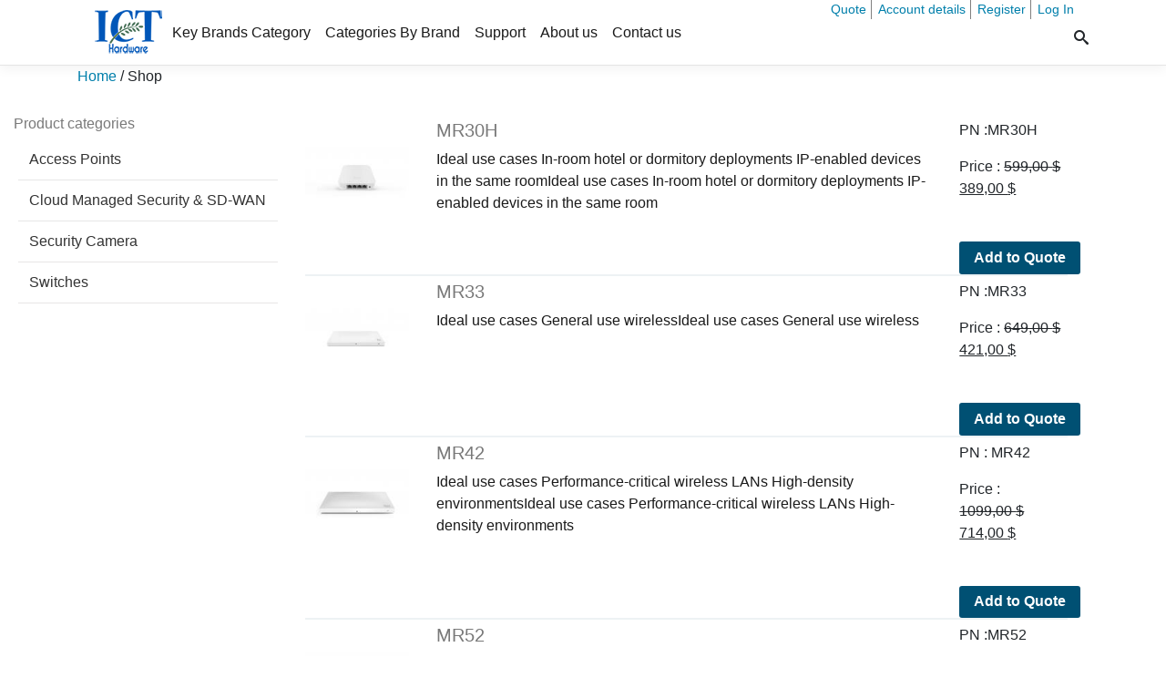

--- FILE ---
content_type: text/html; charset=UTF-8
request_url: https://meraki-cisco.ict-hardware.com/shop/
body_size: 153379
content:
<!doctype html>
<html lang="en-US"  > 
<head>
    <meta charset="UTF-8" >
    <title>Meraki Cisco | Products - Meraki Cisco</title>
    <meta name="viewport" content="width=device-width, initial-scale=1, shrink-to-fit=no">
      <meta name='robots' content='index, follow, max-image-preview:large, max-snippet:-1, max-video-preview:-1' />

	<!-- This site is optimized with the Yoast SEO plugin v23.5 - https://yoast.com/wordpress/plugins/seo/ -->
	<link rel="canonical" href="https://meraki-cisco.ict-hardware.com/shop/" />
	<link rel="next" href="https://meraki-cisco.ict-hardware.com/shop/page/2/" />
	<meta property="og:locale" content="en_US" />
	<meta property="og:type" content="article" />
	<meta property="og:title" content="Products - Meraki Cisco" />
	<meta property="og:url" content="https://meraki-cisco.ict-hardware.com/shop/" />
	<meta property="og:site_name" content="Meraki Cisco" />
	<meta property="article:publisher" content="https://www.facebook.com/icthardwaresocial/" />
	<meta name="twitter:card" content="summary_large_image" />
	<meta name="twitter:site" content="@ICT_hardware" />
	<script type="application/ld+json" class="yoast-schema-graph">{"@context":"https://schema.org","@graph":[{"@type":"WebPage","@id":"https://meraki-cisco.ict-hardware.com/shop/","url":"https://meraki-cisco.ict-hardware.com/shop/","name":"Products - Meraki Cisco","isPartOf":{"@id":"https://meraki-cisco.ict-hardware.com/#website"},"primaryImageOfPage":{"@id":"https://meraki-cisco.ict-hardware.com/shop/#primaryimage"},"image":{"@id":"https://meraki-cisco.ict-hardware.com/shop/#primaryimage"},"thumbnailUrl":"https://meraki-cisco.ict-hardware.com/wp-content/uploads/sites/11/2017/07/mr30h-mantle1.jpg","datePublished":"2017-06-21T17:18:28+00:00","dateModified":"2017-06-21T17:18:28+00:00","breadcrumb":{"@id":"https://meraki-cisco.ict-hardware.com/shop/#breadcrumb"},"inLanguage":"en-US","potentialAction":[{"@type":"ReadAction","target":["https://meraki-cisco.ict-hardware.com/shop/"]}]},{"@type":"ImageObject","inLanguage":"en-US","@id":"https://meraki-cisco.ict-hardware.com/shop/#primaryimage","url":"https://meraki-cisco.ict-hardware.com/wp-content/uploads/sites/11/2017/07/mr30h-mantle1.jpg","contentUrl":"https://meraki-cisco.ict-hardware.com/wp-content/uploads/sites/11/2017/07/mr30h-mantle1.jpg","width":1588,"height":777,"caption":"MR30H"},{"@type":"BreadcrumbList","@id":"https://meraki-cisco.ict-hardware.com/shop/#breadcrumb","itemListElement":[{"@type":"ListItem","position":1,"name":"Home","item":"https://meraki-cisco.ict-hardware.com/"},{"@type":"ListItem","position":2,"name":"Shop"}]},{"@type":"WebSite","@id":"https://meraki-cisco.ict-hardware.com/#website","url":"https://meraki-cisco.ict-hardware.com/","name":"Meraki Cisco","description":"Just another ICT Hardware | IT Distributors Europe Sites site","publisher":{"@id":"https://meraki-cisco.ict-hardware.com/#organization"},"potentialAction":[{"@type":"SearchAction","target":{"@type":"EntryPoint","urlTemplate":"https://meraki-cisco.ict-hardware.com/?s={search_term_string}"},"query-input":{"@type":"PropertyValueSpecification","valueRequired":true,"valueName":"search_term_string"}}],"inLanguage":"en-US"},{"@type":"Organization","@id":"https://meraki-cisco.ict-hardware.com/#organization","name":"Meraki Cisco","url":"https://meraki-cisco.ict-hardware.com/","logo":{"@type":"ImageObject","inLanguage":"en-US","@id":"https://meraki-cisco.ict-hardware.com/#/schema/logo/image/","url":"https://meraki-cisco.ict-hardware.com/wp-content/uploads/sites/11/2018/04/ct-hardware-logo-blue801111.png","contentUrl":"https://meraki-cisco.ict-hardware.com/wp-content/uploads/sites/11/2018/04/ct-hardware-logo-blue801111.png","width":80,"height":55,"caption":"Meraki Cisco"},"image":{"@id":"https://meraki-cisco.ict-hardware.com/#/schema/logo/image/"},"sameAs":["https://www.facebook.com/icthardwaresocial/","https://x.com/ICT_hardware","https://pl.linkedin.com/in/ict-hardware","https://www.youtube.com/channel/UCtCgEK4a49gt_4R7_xSvE7w"]}]}</script>
	<!-- / Yoast SEO plugin. -->


<link rel="alternate" type="application/rss+xml" title="Meraki Cisco &raquo; Products Feed" href="https://meraki-cisco.ict-hardware.com/shop/feed/" />
<script type="text/javascript">
/* <![CDATA[ */
window._wpemojiSettings = {"baseUrl":"https:\/\/s.w.org\/images\/core\/emoji\/14.0.0\/72x72\/","ext":".png","svgUrl":"https:\/\/s.w.org\/images\/core\/emoji\/14.0.0\/svg\/","svgExt":".svg","source":{"concatemoji":"https:\/\/meraki-cisco.ict-hardware.com\/wp-includes\/js\/wp-emoji-release.min.js?ver=4c9d9991a68ead92f302ace485966d65"}};
/*! This file is auto-generated */
!function(i,n){var o,s,e;function c(e){try{var t={supportTests:e,timestamp:(new Date).valueOf()};sessionStorage.setItem(o,JSON.stringify(t))}catch(e){}}function p(e,t,n){e.clearRect(0,0,e.canvas.width,e.canvas.height),e.fillText(t,0,0);var t=new Uint32Array(e.getImageData(0,0,e.canvas.width,e.canvas.height).data),r=(e.clearRect(0,0,e.canvas.width,e.canvas.height),e.fillText(n,0,0),new Uint32Array(e.getImageData(0,0,e.canvas.width,e.canvas.height).data));return t.every(function(e,t){return e===r[t]})}function u(e,t,n){switch(t){case"flag":return n(e,"\ud83c\udff3\ufe0f\u200d\u26a7\ufe0f","\ud83c\udff3\ufe0f\u200b\u26a7\ufe0f")?!1:!n(e,"\ud83c\uddfa\ud83c\uddf3","\ud83c\uddfa\u200b\ud83c\uddf3")&&!n(e,"\ud83c\udff4\udb40\udc67\udb40\udc62\udb40\udc65\udb40\udc6e\udb40\udc67\udb40\udc7f","\ud83c\udff4\u200b\udb40\udc67\u200b\udb40\udc62\u200b\udb40\udc65\u200b\udb40\udc6e\u200b\udb40\udc67\u200b\udb40\udc7f");case"emoji":return!n(e,"\ud83e\udef1\ud83c\udffb\u200d\ud83e\udef2\ud83c\udfff","\ud83e\udef1\ud83c\udffb\u200b\ud83e\udef2\ud83c\udfff")}return!1}function f(e,t,n){var r="undefined"!=typeof WorkerGlobalScope&&self instanceof WorkerGlobalScope?new OffscreenCanvas(300,150):i.createElement("canvas"),a=r.getContext("2d",{willReadFrequently:!0}),o=(a.textBaseline="top",a.font="600 32px Arial",{});return e.forEach(function(e){o[e]=t(a,e,n)}),o}function t(e){var t=i.createElement("script");t.src=e,t.defer=!0,i.head.appendChild(t)}"undefined"!=typeof Promise&&(o="wpEmojiSettingsSupports",s=["flag","emoji"],n.supports={everything:!0,everythingExceptFlag:!0},e=new Promise(function(e){i.addEventListener("DOMContentLoaded",e,{once:!0})}),new Promise(function(t){var n=function(){try{var e=JSON.parse(sessionStorage.getItem(o));if("object"==typeof e&&"number"==typeof e.timestamp&&(new Date).valueOf()<e.timestamp+604800&&"object"==typeof e.supportTests)return e.supportTests}catch(e){}return null}();if(!n){if("undefined"!=typeof Worker&&"undefined"!=typeof OffscreenCanvas&&"undefined"!=typeof URL&&URL.createObjectURL&&"undefined"!=typeof Blob)try{var e="postMessage("+f.toString()+"("+[JSON.stringify(s),u.toString(),p.toString()].join(",")+"));",r=new Blob([e],{type:"text/javascript"}),a=new Worker(URL.createObjectURL(r),{name:"wpTestEmojiSupports"});return void(a.onmessage=function(e){c(n=e.data),a.terminate(),t(n)})}catch(e){}c(n=f(s,u,p))}t(n)}).then(function(e){for(var t in e)n.supports[t]=e[t],n.supports.everything=n.supports.everything&&n.supports[t],"flag"!==t&&(n.supports.everythingExceptFlag=n.supports.everythingExceptFlag&&n.supports[t]);n.supports.everythingExceptFlag=n.supports.everythingExceptFlag&&!n.supports.flag,n.DOMReady=!1,n.readyCallback=function(){n.DOMReady=!0}}).then(function(){return e}).then(function(){var e;n.supports.everything||(n.readyCallback(),(e=n.source||{}).concatemoji?t(e.concatemoji):e.wpemoji&&e.twemoji&&(t(e.twemoji),t(e.wpemoji)))}))}((window,document),window._wpemojiSettings);
/* ]]> */
</script>
<style id='wp-emoji-styles-inline-css' type='text/css'>

	img.wp-smiley, img.emoji {
		display: inline !important;
		border: none !important;
		box-shadow: none !important;
		height: 1em !important;
		width: 1em !important;
		margin: 0 0.07em !important;
		vertical-align: -0.1em !important;
		background: none !important;
		padding: 0 !important;
	}
</style>
<link rel='stylesheet' id='wp-block-library-css' href='https://meraki-cisco.ict-hardware.com/wp-includes/css/dist/block-library/style.min.css?ver=4c9d9991a68ead92f302ace485966d65' type='text/css' media='all' />
<style id='classic-theme-styles-inline-css' type='text/css'>
/*! This file is auto-generated */
.wp-block-button__link{color:#fff;background-color:#32373c;border-radius:9999px;box-shadow:none;text-decoration:none;padding:calc(.667em + 2px) calc(1.333em + 2px);font-size:1.125em}.wp-block-file__button{background:#32373c;color:#fff;text-decoration:none}
</style>
<style id='global-styles-inline-css' type='text/css'>
body{--wp--preset--color--black: #000000;--wp--preset--color--cyan-bluish-gray: #abb8c3;--wp--preset--color--white: #ffffff;--wp--preset--color--pale-pink: #f78da7;--wp--preset--color--vivid-red: #cf2e2e;--wp--preset--color--luminous-vivid-orange: #ff6900;--wp--preset--color--luminous-vivid-amber: #fcb900;--wp--preset--color--light-green-cyan: #7bdcb5;--wp--preset--color--vivid-green-cyan: #00d084;--wp--preset--color--pale-cyan-blue: #8ed1fc;--wp--preset--color--vivid-cyan-blue: #0693e3;--wp--preset--color--vivid-purple: #9b51e0;--wp--preset--gradient--vivid-cyan-blue-to-vivid-purple: linear-gradient(135deg,rgba(6,147,227,1) 0%,rgb(155,81,224) 100%);--wp--preset--gradient--light-green-cyan-to-vivid-green-cyan: linear-gradient(135deg,rgb(122,220,180) 0%,rgb(0,208,130) 100%);--wp--preset--gradient--luminous-vivid-amber-to-luminous-vivid-orange: linear-gradient(135deg,rgba(252,185,0,1) 0%,rgba(255,105,0,1) 100%);--wp--preset--gradient--luminous-vivid-orange-to-vivid-red: linear-gradient(135deg,rgba(255,105,0,1) 0%,rgb(207,46,46) 100%);--wp--preset--gradient--very-light-gray-to-cyan-bluish-gray: linear-gradient(135deg,rgb(238,238,238) 0%,rgb(169,184,195) 100%);--wp--preset--gradient--cool-to-warm-spectrum: linear-gradient(135deg,rgb(74,234,220) 0%,rgb(151,120,209) 20%,rgb(207,42,186) 40%,rgb(238,44,130) 60%,rgb(251,105,98) 80%,rgb(254,248,76) 100%);--wp--preset--gradient--blush-light-purple: linear-gradient(135deg,rgb(255,206,236) 0%,rgb(152,150,240) 100%);--wp--preset--gradient--blush-bordeaux: linear-gradient(135deg,rgb(254,205,165) 0%,rgb(254,45,45) 50%,rgb(107,0,62) 100%);--wp--preset--gradient--luminous-dusk: linear-gradient(135deg,rgb(255,203,112) 0%,rgb(199,81,192) 50%,rgb(65,88,208) 100%);--wp--preset--gradient--pale-ocean: linear-gradient(135deg,rgb(255,245,203) 0%,rgb(182,227,212) 50%,rgb(51,167,181) 100%);--wp--preset--gradient--electric-grass: linear-gradient(135deg,rgb(202,248,128) 0%,rgb(113,206,126) 100%);--wp--preset--gradient--midnight: linear-gradient(135deg,rgb(2,3,129) 0%,rgb(40,116,252) 100%);--wp--preset--font-size--small: 13px;--wp--preset--font-size--medium: 20px;--wp--preset--font-size--large: 36px;--wp--preset--font-size--x-large: 42px;--wp--preset--font-family--inter: "Inter", sans-serif;--wp--preset--font-family--cardo: Cardo;--wp--preset--spacing--20: 0.44rem;--wp--preset--spacing--30: 0.67rem;--wp--preset--spacing--40: 1rem;--wp--preset--spacing--50: 1.5rem;--wp--preset--spacing--60: 2.25rem;--wp--preset--spacing--70: 3.38rem;--wp--preset--spacing--80: 5.06rem;--wp--preset--shadow--natural: 6px 6px 9px rgba(0, 0, 0, 0.2);--wp--preset--shadow--deep: 12px 12px 50px rgba(0, 0, 0, 0.4);--wp--preset--shadow--sharp: 6px 6px 0px rgba(0, 0, 0, 0.2);--wp--preset--shadow--outlined: 6px 6px 0px -3px rgba(255, 255, 255, 1), 6px 6px rgba(0, 0, 0, 1);--wp--preset--shadow--crisp: 6px 6px 0px rgba(0, 0, 0, 1);}:where(.is-layout-flex){gap: 0.5em;}:where(.is-layout-grid){gap: 0.5em;}body .is-layout-flow > .alignleft{float: left;margin-inline-start: 0;margin-inline-end: 2em;}body .is-layout-flow > .alignright{float: right;margin-inline-start: 2em;margin-inline-end: 0;}body .is-layout-flow > .aligncenter{margin-left: auto !important;margin-right: auto !important;}body .is-layout-constrained > .alignleft{float: left;margin-inline-start: 0;margin-inline-end: 2em;}body .is-layout-constrained > .alignright{float: right;margin-inline-start: 2em;margin-inline-end: 0;}body .is-layout-constrained > .aligncenter{margin-left: auto !important;margin-right: auto !important;}body .is-layout-constrained > :where(:not(.alignleft):not(.alignright):not(.alignfull)){max-width: var(--wp--style--global--content-size);margin-left: auto !important;margin-right: auto !important;}body .is-layout-constrained > .alignwide{max-width: var(--wp--style--global--wide-size);}body .is-layout-flex{display: flex;}body .is-layout-flex{flex-wrap: wrap;align-items: center;}body .is-layout-flex > *{margin: 0;}body .is-layout-grid{display: grid;}body .is-layout-grid > *{margin: 0;}:where(.wp-block-columns.is-layout-flex){gap: 2em;}:where(.wp-block-columns.is-layout-grid){gap: 2em;}:where(.wp-block-post-template.is-layout-flex){gap: 1.25em;}:where(.wp-block-post-template.is-layout-grid){gap: 1.25em;}.has-black-color{color: var(--wp--preset--color--black) !important;}.has-cyan-bluish-gray-color{color: var(--wp--preset--color--cyan-bluish-gray) !important;}.has-white-color{color: var(--wp--preset--color--white) !important;}.has-pale-pink-color{color: var(--wp--preset--color--pale-pink) !important;}.has-vivid-red-color{color: var(--wp--preset--color--vivid-red) !important;}.has-luminous-vivid-orange-color{color: var(--wp--preset--color--luminous-vivid-orange) !important;}.has-luminous-vivid-amber-color{color: var(--wp--preset--color--luminous-vivid-amber) !important;}.has-light-green-cyan-color{color: var(--wp--preset--color--light-green-cyan) !important;}.has-vivid-green-cyan-color{color: var(--wp--preset--color--vivid-green-cyan) !important;}.has-pale-cyan-blue-color{color: var(--wp--preset--color--pale-cyan-blue) !important;}.has-vivid-cyan-blue-color{color: var(--wp--preset--color--vivid-cyan-blue) !important;}.has-vivid-purple-color{color: var(--wp--preset--color--vivid-purple) !important;}.has-black-background-color{background-color: var(--wp--preset--color--black) !important;}.has-cyan-bluish-gray-background-color{background-color: var(--wp--preset--color--cyan-bluish-gray) !important;}.has-white-background-color{background-color: var(--wp--preset--color--white) !important;}.has-pale-pink-background-color{background-color: var(--wp--preset--color--pale-pink) !important;}.has-vivid-red-background-color{background-color: var(--wp--preset--color--vivid-red) !important;}.has-luminous-vivid-orange-background-color{background-color: var(--wp--preset--color--luminous-vivid-orange) !important;}.has-luminous-vivid-amber-background-color{background-color: var(--wp--preset--color--luminous-vivid-amber) !important;}.has-light-green-cyan-background-color{background-color: var(--wp--preset--color--light-green-cyan) !important;}.has-vivid-green-cyan-background-color{background-color: var(--wp--preset--color--vivid-green-cyan) !important;}.has-pale-cyan-blue-background-color{background-color: var(--wp--preset--color--pale-cyan-blue) !important;}.has-vivid-cyan-blue-background-color{background-color: var(--wp--preset--color--vivid-cyan-blue) !important;}.has-vivid-purple-background-color{background-color: var(--wp--preset--color--vivid-purple) !important;}.has-black-border-color{border-color: var(--wp--preset--color--black) !important;}.has-cyan-bluish-gray-border-color{border-color: var(--wp--preset--color--cyan-bluish-gray) !important;}.has-white-border-color{border-color: var(--wp--preset--color--white) !important;}.has-pale-pink-border-color{border-color: var(--wp--preset--color--pale-pink) !important;}.has-vivid-red-border-color{border-color: var(--wp--preset--color--vivid-red) !important;}.has-luminous-vivid-orange-border-color{border-color: var(--wp--preset--color--luminous-vivid-orange) !important;}.has-luminous-vivid-amber-border-color{border-color: var(--wp--preset--color--luminous-vivid-amber) !important;}.has-light-green-cyan-border-color{border-color: var(--wp--preset--color--light-green-cyan) !important;}.has-vivid-green-cyan-border-color{border-color: var(--wp--preset--color--vivid-green-cyan) !important;}.has-pale-cyan-blue-border-color{border-color: var(--wp--preset--color--pale-cyan-blue) !important;}.has-vivid-cyan-blue-border-color{border-color: var(--wp--preset--color--vivid-cyan-blue) !important;}.has-vivid-purple-border-color{border-color: var(--wp--preset--color--vivid-purple) !important;}.has-vivid-cyan-blue-to-vivid-purple-gradient-background{background: var(--wp--preset--gradient--vivid-cyan-blue-to-vivid-purple) !important;}.has-light-green-cyan-to-vivid-green-cyan-gradient-background{background: var(--wp--preset--gradient--light-green-cyan-to-vivid-green-cyan) !important;}.has-luminous-vivid-amber-to-luminous-vivid-orange-gradient-background{background: var(--wp--preset--gradient--luminous-vivid-amber-to-luminous-vivid-orange) !important;}.has-luminous-vivid-orange-to-vivid-red-gradient-background{background: var(--wp--preset--gradient--luminous-vivid-orange-to-vivid-red) !important;}.has-very-light-gray-to-cyan-bluish-gray-gradient-background{background: var(--wp--preset--gradient--very-light-gray-to-cyan-bluish-gray) !important;}.has-cool-to-warm-spectrum-gradient-background{background: var(--wp--preset--gradient--cool-to-warm-spectrum) !important;}.has-blush-light-purple-gradient-background{background: var(--wp--preset--gradient--blush-light-purple) !important;}.has-blush-bordeaux-gradient-background{background: var(--wp--preset--gradient--blush-bordeaux) !important;}.has-luminous-dusk-gradient-background{background: var(--wp--preset--gradient--luminous-dusk) !important;}.has-pale-ocean-gradient-background{background: var(--wp--preset--gradient--pale-ocean) !important;}.has-electric-grass-gradient-background{background: var(--wp--preset--gradient--electric-grass) !important;}.has-midnight-gradient-background{background: var(--wp--preset--gradient--midnight) !important;}.has-small-font-size{font-size: var(--wp--preset--font-size--small) !important;}.has-medium-font-size{font-size: var(--wp--preset--font-size--medium) !important;}.has-large-font-size{font-size: var(--wp--preset--font-size--large) !important;}.has-x-large-font-size{font-size: var(--wp--preset--font-size--x-large) !important;}
.wp-block-navigation a:where(:not(.wp-element-button)){color: inherit;}
:where(.wp-block-post-template.is-layout-flex){gap: 1.25em;}:where(.wp-block-post-template.is-layout-grid){gap: 1.25em;}
:where(.wp-block-columns.is-layout-flex){gap: 2em;}:where(.wp-block-columns.is-layout-grid){gap: 2em;}
.wp-block-pullquote{font-size: 1.5em;line-height: 1.6;}
</style>
<style id='woocommerce-inline-inline-css' type='text/css'>
.woocommerce form .form-row .required { visibility: visible; }
</style>
<link rel='stylesheet' id='ictstyle6-css' href='https://meraki-cisco.ict-hardware.com/wp-content/themes/icthardwaretheme/assets/css/style.min.css?ver=4c9d9991a68ead92f302ace485966d65' type='text/css' media='all' />
<link rel='stylesheet' id='ictshop-css' href='https://meraki-cisco.ict-hardware.com/wp-content/themes/icthardwaretheme/assets/css/shop.min.css?ver=4c9d9991a68ead92f302ace485966d65' type='text/css' media='all' />
<script type="text/javascript" src="https://meraki-cisco.ict-hardware.com/wp-includes/js/jquery/jquery.min.js?ver=3.7.1" id="jquery-core-js"></script>
<script type="text/javascript" src="https://meraki-cisco.ict-hardware.com/wp-includes/js/jquery/jquery-migrate.min.js?ver=3.4.1" id="jquery-migrate-js"></script>
<script type="text/javascript" src="https://meraki-cisco.ict-hardware.com/wp-content/plugins/woocommerce/assets/js/jquery-blockui/jquery.blockUI.min.js?ver=2.7.0-wc.9.1.2" id="jquery-blockui-js" defer="defer" data-wp-strategy="defer"></script>
<script type="text/javascript" id="wc-add-to-cart-js-extra">
/* <![CDATA[ */
var wc_add_to_cart_params = {"ajax_url":"\/wp-admin\/admin-ajax.php","wc_ajax_url":"\/?wc-ajax=%%endpoint%%","i18n_view_cart":"Browse Quote List","cart_url":"https:\/\/meraki-cisco.ict-hardware.com\/cart\/","is_cart":"","cart_redirect_after_add":"no"};
/* ]]> */
</script>
<script type="text/javascript" src="https://meraki-cisco.ict-hardware.com/wp-content/plugins/woocommerce/assets/js/frontend/add-to-cart.min.js?ver=9.1.2" id="wc-add-to-cart-js" defer="defer" data-wp-strategy="defer"></script>
<script type="text/javascript" src="https://meraki-cisco.ict-hardware.com/wp-content/plugins/woocommerce/assets/js/js-cookie/js.cookie.min.js?ver=2.1.4-wc.9.1.2" id="js-cookie-js" defer="defer" data-wp-strategy="defer"></script>
<script type="text/javascript" id="woocommerce-js-extra">
/* <![CDATA[ */
var woocommerce_params = {"ajax_url":"\/wp-admin\/admin-ajax.php","wc_ajax_url":"\/?wc-ajax=%%endpoint%%"};
/* ]]> */
</script>
<script type="text/javascript" src="https://meraki-cisco.ict-hardware.com/wp-content/plugins/woocommerce/assets/js/frontend/woocommerce.min.js?ver=9.1.2" id="woocommerce-js" defer="defer" data-wp-strategy="defer"></script>
<link rel="https://api.w.org/" href="https://meraki-cisco.ict-hardware.com/wp-json/" /><link rel="EditURI" type="application/rsd+xml" title="RSD" href="https://meraki-cisco.ict-hardware.com/xmlrpc.php?rsd" />

	<noscript><style>.woocommerce-product-gallery{ opacity: 1 !important; }</style></noscript>
	<style id='wp-fonts-local' type='text/css'>
@font-face{font-family:Inter;font-style:normal;font-weight:300 900;font-display:fallback;src:url('https://meraki-cisco.ict-hardware.com/wp-content/plugins/woocommerce/assets/fonts/Inter-VariableFont_slnt,wght.woff2') format('woff2');font-stretch:normal;}
@font-face{font-family:Cardo;font-style:normal;font-weight:400;font-display:fallback;src:url('https://meraki-cisco.ict-hardware.com/wp-content/plugins/woocommerce/assets/fonts/cardo_normal_400.woff2') format('woff2');}
</style>
<link rel="icon" href="https://meraki-cisco.ict-hardware.com/wp-content/uploads/sites/11/2018/04/ICT-icon-31.png" sizes="32x32" />
<link rel="icon" href="https://meraki-cisco.ict-hardware.com/wp-content/uploads/sites/11/2018/04/ICT-icon-31.png" sizes="192x192" />
<link rel="apple-touch-icon" href="https://meraki-cisco.ict-hardware.com/wp-content/uploads/sites/11/2018/04/ICT-icon-31.png" />
<meta name="msapplication-TileImage" content="https://meraki-cisco.ict-hardware.com/wp-content/uploads/sites/11/2018/04/ICT-icon-31.png" />
<link rel="stylesheet" id="asp-basic" href="https://meraki-cisco.ict-hardware.com/wp-content/cache/asp/style.basic-ho-is-po-no-da-co-au-ga-se-is.css?mq=5WCuQ4" media="all" /><style id='asp-instance-8'>div[id*='ajaxsearchpro8_'] div.asp_loader,div[id*='ajaxsearchpro8_'] div.asp_loader *{box-sizing:border-box !important;margin:0;padding:0;box-shadow:none}div[id*='ajaxsearchpro8_'] div.asp_loader{box-sizing:border-box;display:flex;flex:0 1 auto;flex-direction:column;flex-grow:0;flex-shrink:0;flex-basis:28px;max-width:100%;max-height:100%;align-items:center;justify-content:center}div[id*='ajaxsearchpro8_'] div.asp_loader-inner{width:100%;margin:0 auto;text-align:center;height:100%}@-webkit-keyframes rotate-simple{0%{-webkit-transform:rotate(0deg);transform:rotate(0deg)}50%{-webkit-transform:rotate(180deg);transform:rotate(180deg)}100%{-webkit-transform:rotate(360deg);transform:rotate(360deg)}}@keyframes rotate-simple{0%{-webkit-transform:rotate(0deg);transform:rotate(0deg)}50%{-webkit-transform:rotate(180deg);transform:rotate(180deg)}100%{-webkit-transform:rotate(360deg);transform:rotate(360deg)}}div[id*='ajaxsearchpro8_'] div.asp_simple-circle{margin:0;height:100%;width:100%;animation:rotate-simple 0.8s infinite linear;-webkit-animation:rotate-simple 0.8s infinite linear;border:4px solid rgb(0,0,0);border-right-color:transparent;border-radius:50%;box-sizing:border-box}div[id*='ajaxsearchprores8_'] .asp_res_loader div.asp_loader,div[id*='ajaxsearchprores8_'] .asp_res_loader div.asp_loader *{box-sizing:border-box !important;margin:0;padding:0;box-shadow:none}div[id*='ajaxsearchprores8_'] .asp_res_loader div.asp_loader{box-sizing:border-box;display:flex;flex:0 1 auto;flex-direction:column;flex-grow:0;flex-shrink:0;flex-basis:28px;max-width:100%;max-height:100%;align-items:center;justify-content:center}div[id*='ajaxsearchprores8_'] .asp_res_loader div.asp_loader-inner{width:100%;margin:0 auto;text-align:center;height:100%}@-webkit-keyframes rotate-simple{0%{-webkit-transform:rotate(0deg);transform:rotate(0deg)}50%{-webkit-transform:rotate(180deg);transform:rotate(180deg)}100%{-webkit-transform:rotate(360deg);transform:rotate(360deg)}}@keyframes rotate-simple{0%{-webkit-transform:rotate(0deg);transform:rotate(0deg)}50%{-webkit-transform:rotate(180deg);transform:rotate(180deg)}100%{-webkit-transform:rotate(360deg);transform:rotate(360deg)}}div[id*='ajaxsearchprores8_'] .asp_res_loader div.asp_simple-circle{margin:0;height:100%;width:100%;animation:rotate-simple 0.8s infinite linear;-webkit-animation:rotate-simple 0.8s infinite linear;border:4px solid rgb(0,0,0);border-right-color:transparent;border-radius:50%;box-sizing:border-box}#ajaxsearchpro8_1 div.asp_loader,#ajaxsearchpro8_2 div.asp_loader,#ajaxsearchpro8_1 div.asp_loader *,#ajaxsearchpro8_2 div.asp_loader *{box-sizing:border-box !important;margin:0;padding:0;box-shadow:none}#ajaxsearchpro8_1 div.asp_loader,#ajaxsearchpro8_2 div.asp_loader{box-sizing:border-box;display:flex;flex:0 1 auto;flex-direction:column;flex-grow:0;flex-shrink:0;flex-basis:28px;max-width:100%;max-height:100%;align-items:center;justify-content:center}#ajaxsearchpro8_1 div.asp_loader-inner,#ajaxsearchpro8_2 div.asp_loader-inner{width:100%;margin:0 auto;text-align:center;height:100%}@-webkit-keyframes rotate-simple{0%{-webkit-transform:rotate(0deg);transform:rotate(0deg)}50%{-webkit-transform:rotate(180deg);transform:rotate(180deg)}100%{-webkit-transform:rotate(360deg);transform:rotate(360deg)}}@keyframes rotate-simple{0%{-webkit-transform:rotate(0deg);transform:rotate(0deg)}50%{-webkit-transform:rotate(180deg);transform:rotate(180deg)}100%{-webkit-transform:rotate(360deg);transform:rotate(360deg)}}#ajaxsearchpro8_1 div.asp_simple-circle,#ajaxsearchpro8_2 div.asp_simple-circle{margin:0;height:100%;width:100%;animation:rotate-simple 0.8s infinite linear;-webkit-animation:rotate-simple 0.8s infinite linear;border:4px solid rgb(0,0,0);border-right-color:transparent;border-radius:50%;box-sizing:border-box}@-webkit-keyframes asp_an_fadeInDown{0%{opacity:0;-webkit-transform:translateY(-20px)}100%{opacity:1;-webkit-transform:translateY(0)}}@keyframes asp_an_fadeInDown{0%{opacity:0;transform:translateY(-20px)}100%{opacity:1;transform:translateY(0)}}.asp_an_fadeInDown{-webkit-animation-name:asp_an_fadeInDown;animation-name:asp_an_fadeInDown}div.asp_r.asp_r_8,div.asp_r.asp_r_8 *,div.asp_m.asp_m_8,div.asp_m.asp_m_8 *,div.asp_s.asp_s_8,div.asp_s.asp_s_8 *{-webkit-box-sizing:content-box;-moz-box-sizing:content-box;-ms-box-sizing:content-box;-o-box-sizing:content-box;box-sizing:content-box;border:0;border-radius:0;text-transform:none;text-shadow:none;box-shadow:none;text-decoration:none;text-align:left;letter-spacing:normal}div.asp_r.asp_r_8,div.asp_m.asp_m_8,div.asp_s.asp_s_8{-webkit-box-sizing:border-box;-moz-box-sizing:border-box;-ms-box-sizing:border-box;-o-box-sizing:border-box;box-sizing:border-box}div.asp_r.asp_r_8,div.asp_r.asp_r_8 *,div.asp_m.asp_m_8,div.asp_m.asp_m_8 *,div.asp_s.asp_s_8,div.asp_s.asp_s_8 *{padding:0;margin:0}.wpdreams_clear{clear:both}.asp_w_container_8{width:100%}div.asp_m.asp_m_8{width:100%;height:auto;max-height:none;border-radius:5px;background:#d1eaff;margin-top:0;margin-bottom:0;background-image:-moz-radial-gradient(center,ellipse cover,rgb(255,255,255),rgb(255,255,255));background-image:-webkit-gradient(radial,center center,0px,center center,100%,rgb(255,255,255),rgb(255,255,255));background-image:-webkit-radial-gradient(center,ellipse cover,rgb(255,255,255),rgb(255,255,255));background-image:-o-radial-gradient(center,ellipse cover,rgb(255,255,255),rgb(255,255,255));background-image:-ms-radial-gradient(center,ellipse cover,rgb(255,255,255),rgb(255,255,255));background-image:radial-gradient(ellipse at center,rgb(255,255,255),rgb(255,255,255));overflow:hidden;border:1px solid rgb(228,228,228);border-radius:40px 40px 40px 40px;box-shadow:none}div.asp_m.asp_m_8 .probox{margin:6px;height:28px;background-image:-moz-radial-gradient(center,ellipse cover,rgb(255,255,255),rgb(255,255,255));background-image:-webkit-gradient(radial,center center,0px,center center,100%,rgb(255,255,255),rgb(255,255,255));background-image:-webkit-radial-gradient(center,ellipse cover,rgb(255,255,255),rgb(255,255,255));background-image:-o-radial-gradient(center,ellipse cover,rgb(255,255,255),rgb(255,255,255));background-image:-ms-radial-gradient(center,ellipse cover,rgb(255,255,255),rgb(255,255,255));background-image:radial-gradient(ellipse at center,rgb(255,255,255),rgb(255,255,255));border:0 none rgb(255,255,255);border-radius:0;box-shadow:none}p[id*=asp-try-8]{color:rgb(85,85,85) !important;display:block}div.asp_main_container+[id*=asp-try-8]{width:100%}p[id*=asp-try-8] a{color:rgb(255,181,86) !important}p[id*=asp-try-8] a:after{color:rgb(85,85,85) !important;display:inline;content:','}p[id*=asp-try-8] a:last-child:after{display:none}div.asp_m.asp_m_8 .probox .proinput{font-weight:normal;font-family:"Open Sans";color:rgb(0,0,0);font-size:12px;line-height:15px;text-shadow:none;line-height:normal;flex-grow:1;order:5;-webkit-flex-grow:1;-webkit-order:5}div.asp_m.asp_m_8 .probox .proinput input.orig{font-weight:normal;font-family:"Open Sans";color:rgb(0,0,0);font-size:12px;line-height:15px;text-shadow:none;line-height:normal;border:0;box-shadow:none;height:28px;position:relative;z-index:2;padding:0 !important;padding-top:2px !important;margin:-1px 0 0 -4px !important;width:100%;background:transparent !important}div.asp_m.asp_m_8 .probox .proinput input.autocomplete{font-weight:normal;font-family:"Open Sans";color:rgb(0,0,0);font-size:12px;line-height:15px;text-shadow:none;line-height:normal;opacity:0.25;height:28px;display:block;position:relative;z-index:1;padding:0 !important;margin:-1px 0 0 -4px !important;margin-top:-28px !important;width:100%;background:transparent !important}.rtl div.asp_m.asp_m_8 .probox .proinput input.orig,.rtl div.asp_m.asp_m_8 .probox .proinput input.autocomplete{font-weight:normal;font-family:"Open Sans";color:rgb(0,0,0);font-size:12px;line-height:15px;text-shadow:none;line-height:normal;direction:rtl;text-align:right}.rtl div.asp_m.asp_m_8 .probox .proinput{margin-right:2px}.rtl div.asp_m.asp_m_8 .probox .proloading,.rtl div.asp_m.asp_m_8 .probox .proclose{order:3}div.asp_m.asp_m_8 .probox .proinput input.orig::-webkit-input-placeholder{font-weight:normal;font-family:"Open Sans";color:rgb(0,0,0);font-size:12px;text-shadow:none;opacity:0.85}div.asp_m.asp_m_8 .probox .proinput input.orig::-moz-placeholder{font-weight:normal;font-family:"Open Sans";color:rgb(0,0,0);font-size:12px;text-shadow:none;opacity:0.85}div.asp_m.asp_m_8 .probox .proinput input.orig:-ms-input-placeholder{font-weight:normal;font-family:"Open Sans";color:rgb(0,0,0);font-size:12px;text-shadow:none;opacity:0.85}div.asp_m.asp_m_8 .probox .proinput input.orig:-moz-placeholder{font-weight:normal;font-family:"Open Sans";color:rgb(0,0,0);font-size:12px;text-shadow:none;opacity:0.85;line-height:normal !important}div.asp_m.asp_m_8 .probox .proinput input.autocomplete{font-weight:normal;font-family:"Open Sans";color:rgb(0,0,0);font-size:12px;line-height:15px;text-shadow:none;line-height:normal;border:0;box-shadow:none}div.asp_m.asp_m_8 .probox .proloading,div.asp_m.asp_m_8 .probox .proclose,div.asp_m.asp_m_8 .probox .promagnifier,div.asp_m.asp_m_8 .probox .prosettings{width:28px;height:28px;flex:0 0 28px;flex-grow:0;order:7;-webkit-flex:0 0 28px;-webkit-flex-grow:0;-webkit-order:7}div.asp_m.asp_m_8 .probox .proclose svg{fill:rgb(254,254,254);background:rgb(51,51,51);box-shadow:0 0 0 2px rgba(255,255,255,0.9)}div.asp_m.asp_m_8 .probox .proloading{width:28px;height:28px;min-width:28px;min-height:28px;max-width:28px;max-height:28px}div.asp_m.asp_m_8 .probox .proloading .asp_loader{width:24px;height:24px;min-width:24px;min-height:24px;max-width:24px;max-height:24px}div.asp_m.asp_m_8 .probox .promagnifier{width:auto;height:28px;flex:0 0 auto;order:7;-webkit-flex:0 0 auto;-webkit-order:7}div.asp_m.asp_m_8 .probox .promagnifier:focus-visible{outline:black outset}div.asp_m.asp_m_8 .probox .promagnifier .innericon{display:block;width:28px;height:28px;float:right}div.asp_m.asp_m_8 .probox .promagnifier .asp_text_button{display:block;width:auto;height:28px;float:right;margin:0;padding:0 10px 0 2px;font-weight:normal;font-family:"Open Sans";color:rgb(51,51,51);font-size:15px;line-height:auto;text-shadow:none;line-height:28px}div.asp_m.asp_m_8 .probox .promagnifier .innericon svg{fill:rgb(0,0,0)}div.asp_m.asp_m_8 .probox .prosettings .innericon svg{fill:rgb(69,69,69)}div.asp_m.asp_m_8 .probox .promagnifier{width:28px;height:28px;background:transparent;background-position:center center;background-repeat:no-repeat;order:11;-webkit-order:11;float:right;border:0 solid rgb(255,255,255);border-radius:0;box-shadow:-1px 1px 0 0 rgba(255,255,255,0.64) inset;cursor:pointer;background-size:100% 100%;background-position:center center;background-repeat:no-repeat;cursor:pointer}div.asp_m.asp_m_8 .probox .prosettings{width:28px;height:28px;background:transparent;background-position:center center;background-repeat:no-repeat;order:10;-webkit-order:10;float:right;border:0 solid rgb(255,255,255);border-radius:0;box-shadow:0 1px 0 0 rgba(255,255,255,0.64) inset;cursor:pointer;background-size:100% 100%;align-self:flex-end}div.asp_r.asp_r_8{position:absolute;z-index:11000;width:auto;margin:12px 0 0 0}div.asp_r.asp_r_8 .asp_nores{border:0 solid rgb(0,0,0);border-radius:0;box-shadow:0 5px 5px -5px #dfdfdf;padding:6px 12px 6px 12px;margin:0;font-weight:normal;font-family:inherit;color:rgba(74,74,74,1);font-size:1rem;line-height:1.2rem;text-shadow:none;font-weight:normal;background:rgb(255,255,255)}div.asp_r.asp_r_8 .asp_nores .asp_nores_kw_suggestions{color:rgba(234,67,53,1);font-weight:normal}div.asp_r.asp_r_8 .asp_nores .asp_keyword{padding:0 8px 0 0;cursor:pointer;color:rgba(20,84,169,1);font-weight:bold}div.asp_r.asp_r_8 .asp_results_top{background:rgb(255,255,255);border:1px none rgb(81,81,81);border-radius:0;padding:6px 12px 6px 12px;margin:0 0 4px 0;text-align:center;font-weight:normal;font-family:"Open Sans";color:rgb(74,74,74);font-size:13px;line-height:16px;text-shadow:none}div.asp_r.asp_r_8 .results .item{height:auto;background:rgb(255,255,255)}div.asp_r.asp_r_8 .results .item.hovered{background-image:-moz-radial-gradient(center,ellipse cover,rgb(244,244,244),rgb(246,246,246));background-image:-webkit-gradient(radial,center center,0px,center center,100%,rgb(244,244,244),rgb(246,246,246));background-image:-webkit-radial-gradient(center,ellipse cover,rgb(244,244,244),rgb(246,246,246));background-image:-o-radial-gradient(center,ellipse cover,rgb(244,244,244),rgb(246,246,246));background-image:-ms-radial-gradient(center,ellipse cover,rgb(244,244,244),rgb(246,246,246));background-image:radial-gradient(ellipse at center,rgb(244,244,244),rgb(246,246,246))}div.asp_r.asp_r_8 .results .item .asp_image{background-size:cover;background-repeat:no-repeat}div.asp_r.asp_r_8 .results .item .asp_item_overlay_img{background-size:cover;background-repeat:no-repeat}div.asp_r.asp_r_8 .results .item .asp_content{overflow:hidden;background:transparent;margin:0;padding:0 10px}div.asp_r.asp_r_8 .results .item .asp_content h3{margin:0;padding:0;display:inline-block;line-height:inherit;font-weight:bold;font-family:"Lato";color:rgb(20,104,169);font-size:14px;line-height:1.55em;text-shadow:none}div.asp_r.asp_r_8 .results .item .asp_content h3 a{margin:0;padding:0;line-height:inherit;display:block;font-weight:bold;font-family:"Lato";color:rgb(20,104,169);font-size:14px;line-height:1.55em;text-shadow:none}div.asp_r.asp_r_8 .results .item .asp_content h3 a:hover{font-weight:bold;font-family:"Lato";color:rgb(20,104,169);font-size:14px;line-height:1.55em;text-shadow:none}div.asp_r.asp_r_8 .results .item div.etc{padding:0;font-size:13px;line-height:1.3em;margin-bottom:6px}div.asp_r.asp_r_8 .results .item .etc .asp_author{padding:0;font-weight:bold;font-family:"Open Sans";color:rgb(161,161,161);font-size:11px;line-height:13px;text-shadow:none}div.asp_r.asp_r_8 .results .item .etc .asp_date{margin:0 0 0 10px;padding:0;font-weight:normal;font-family:"Open Sans";color:rgb(173,173,173);font-size:11px;line-height:15px;text-shadow:none}div.asp_r.asp_r_8 .results .item div.asp_content{margin:0;padding:0;font-weight:normal;font-family:"Open Sans";color:rgb(74,74,74);font-size:13px;line-height:1.35em;text-shadow:none}div.asp_r.asp_r_8 span.highlighted{font-weight:bold;color:rgb(217,49,43);background-color:rgb(238,238,238)}div.asp_r.asp_r_8 p.showmore{text-align:center;font-weight:normal;font-family:"Open Sans";color:rgb(5,94,148);font-size:12px;line-height:15px;text-shadow:none}div.asp_r.asp_r_8 p.showmore a{font-weight:normal;font-family:"Open Sans";color:rgb(5,94,148);font-size:12px;line-height:15px;text-shadow:none;padding:10px 5px;margin:0 auto;background:rgb(255,255,255);display:block;text-align:center}div.asp_r.asp_r_8 .asp_res_loader{background:rgb(255,255,255);height:200px;padding:10px}div.asp_r.asp_r_8.isotopic .asp_res_loader{background:rgba(255,255,255,0)}div.asp_r.asp_r_8 .asp_res_loader .asp_loader{height:200px;width:200px;margin:0 auto}div.asp_s.asp_s_8.searchsettings{direction:ltr;padding:0;background-image:-webkit-linear-gradient(185deg,rgb(255,255,255),rgb(255,255,255));background-image:-moz-linear-gradient(185deg,rgb(255,255,255),rgb(255,255,255));background-image:-o-linear-gradient(185deg,rgb(255,255,255),rgb(255,255,255));background-image:-ms-linear-gradient(185deg,rgb(255,255,255) 0,rgb(255,255,255) 100%);background-image:linear-gradient(185deg,rgb(255,255,255),rgb(255,255,255));box-shadow:0 0 0 1px rgb(181,181,181) inset;;max-width:208px;z-index:2}div.asp_s.asp_s_8.searchsettings.asp_s{z-index:11001}div.asp_sb.asp_sb_8.searchsettings{max-width:none}div.asp_s.asp_s_8.searchsettings form{display:block;-moz-column-width:200px;-moz-column-fill:balance;-moz-column-gap:0;-webkit-column-width:200px;-webkit-column-gap:0;column-width:200px;column-gap:0;column-fill:balance}div.asp_sb.asp_sb_8.searchsettings form{display:block;-moz-column-width:200px;-moz-column-fill:balance;-moz-column-gap:0;-webkit-column-width:200px;-webkit-column-gap:0;column-width:200px;column-gap:0;column-fill:balance}div.asp_sb.asp_sb_8.searchsettings form>fieldset{display:inline-block;vertical-align:top;float:none}div.asp_s.asp_s_8.searchsettings form>fieldset{display:inline-block;vertical-align:top;float:none}div.asp_s.asp_s_8.searchsettings div.asp_option_label,div.asp_s.asp_s_8.searchsettings .asp_label{font-weight:bold;font-family:"Open Sans";color:rgb(43,43,43);font-size:12px;line-height:15px;text-shadow:none}div.asp_sb.asp_sb_8.searchsettings .asp_option_inner .asp_option_checkbox,div.asp_s.asp_s_8.searchsettings .asp_option_inner .asp_option_checkbox{background-image:-webkit-linear-gradient(180deg,rgb(34,34,34),rgb(69,72,77));background-image:-moz-linear-gradient(180deg,rgb(34,34,34),rgb(69,72,77));background-image:-o-linear-gradient(180deg,rgb(34,34,34),rgb(69,72,77));background-image:-ms-linear-gradient(180deg,rgb(34,34,34) 0,rgb(69,72,77) 100%);background-image:linear-gradient(180deg,rgb(34,34,34),rgb(69,72,77))}div.asp_sb.asp_sb_8.searchsettings .asp_option_inner .asp_option_checkbox:after,div.asp_s.asp_s_8.searchsettings .asp_option_inner .asp_option_checkbox:after{font-family:'asppsicons2';border:none;content:"\e800";display:block;position:absolute;top:0;left:0;font-size:11px;color:rgb(255,255,255);margin:1px 0 0 0 !important;line-height:17px;text-align:center;text-decoration:none;text-shadow:none}div.asp_sb.asp_sb_8.searchsettings .asp_sett_scroll,div.asp_s.asp_s_8.searchsettings .asp_sett_scroll{scrollbar-width:thin;scrollbar-color:rgba(0,0,0,0.5) transparent}div.asp_sb.asp_sb_8.searchsettings .asp_sett_scroll::-webkit-scrollbar,div.asp_s.asp_s_8.searchsettings .asp_sett_scroll::-webkit-scrollbar{width:7px}div.asp_sb.asp_sb_8.searchsettings .asp_sett_scroll::-webkit-scrollbar-track,div.asp_s.asp_s_8.searchsettings .asp_sett_scroll::-webkit-scrollbar-track{background:transparent}div.asp_sb.asp_sb_8.searchsettings .asp_sett_scroll::-webkit-scrollbar-thumb,div.asp_s.asp_s_8.searchsettings .asp_sett_scroll::-webkit-scrollbar-thumb{background:rgba(0,0,0,0.5);border-radius:5px;border:none}div.asp_s.asp_s_8.searchsettings .asp_sett_scroll{max-height:220px;overflow:auto}div.asp_sb.asp_sb_8.searchsettings .asp_sett_scroll{max-height:220px;overflow:auto}div.asp_s.asp_s_8.searchsettings fieldset{width:200px;min-width:200px;max-width:10000px}div.asp_sb.asp_sb_8.searchsettings fieldset{width:200px;min-width:200px;max-width:10000px}div.asp_s.asp_s_8.searchsettings fieldset legend{padding:0 0 0 10px;margin:0;background:transparent;font-weight:normal;font-family:"Open Sans";color:rgb(71,71,71);font-size:13px;line-height:15px;text-shadow:none}div.asp_r.asp_r_8.vertical{padding:4px;background:rgb(255,255,255);border-radius:3px;border:1px solid #e4e4e4;border-radius:0;box-shadow:none;visibility:hidden;display:none}div.asp_r.asp_r_8.vertical .results{max-height:none;overflow-x:hidden;overflow-y:auto}div.asp_r.asp_r_8.vertical .item{position:relative;box-sizing:border-box}div.asp_r.asp_r_8.vertical .item .asp_content h3{display:inline}div.asp_r.asp_r_8.vertical .results .item .asp_content{overflow:hidden;width:auto;height:auto;background:transparent;margin:0;padding:8px}div.asp_r.asp_r_8.vertical .results .item .asp_image{width:70px;height:70px;margin:2px 8px 0 0}div.asp_r.asp_r_8.vertical .asp_simplebar-scrollbar::before{background:transparent;background-image:-moz-radial-gradient(center,ellipse cover,rgba(0,0,0,0.5),rgba(0,0,0,0.5));background-image:-webkit-gradient(radial,center center,0px,center center,100%,rgba(0,0,0,0.5),rgba(0,0,0,0.5));background-image:-webkit-radial-gradient(center,ellipse cover,rgba(0,0,0,0.5),rgba(0,0,0,0.5));background-image:-o-radial-gradient(center,ellipse cover,rgba(0,0,0,0.5),rgba(0,0,0,0.5));background-image:-ms-radial-gradient(center,ellipse cover,rgba(0,0,0,0.5),rgba(0,0,0,0.5));background-image:radial-gradient(ellipse at center,rgba(0,0,0,0.5),rgba(0,0,0,0.5))}div.asp_r.asp_r_8.vertical .results .item::after{display:block;position:absolute;bottom:0;content:"";height:1px;width:100%;background:rgba(255,255,255,0.55)}div.asp_r.asp_r_8.vertical .results .item.asp_last_item::after{display:none}.asp_spacer{display:none !important;}.asp_v_spacer{width:100%;height:0}div.asp_r.asp_r_8 .asp_group_header{background:#DDD;background:rgb(246,246,246);border-radius:3px 3px 0 0;border-top:1px solid rgb(248,248,248);border-left:1px solid rgb(248,248,248);border-right:1px solid rgb(248,248,248);margin:0 0 -3px;padding:7px 0 7px 10px;position:relative;z-index:1000;min-width:90%;flex-grow:1;font-weight:bold;font-family:"Open Sans";color:rgb(5,94,148);font-size:11px;line-height:13px;text-shadow:none}div.asp_r.asp_r_8.vertical .results{scrollbar-width:thin;scrollbar-color:rgba(0,0,0,0.5) rgb(255,255,255)}div.asp_r.asp_r_8.vertical .results::-webkit-scrollbar{width:10px}div.asp_r.asp_r_8.vertical .results::-webkit-scrollbar-track{background:rgb(255,255,255);box-shadow:inset 0 0 12px 12px transparent;border:none}div.asp_r.asp_r_8.vertical .results::-webkit-scrollbar-thumb{background:transparent;box-shadow:inset 0 0 12px 12px rgba(0,0,0,0);border:solid 2px transparent;border-radius:12px}div.asp_r.asp_r_8.vertical:hover .results::-webkit-scrollbar-thumb{box-shadow:inset 0 0 12px 12px rgba(0,0,0,0.5)}@media(hover:none),(max-width:500px){div.asp_r.asp_r_8.vertical .results::-webkit-scrollbar-thumb{box-shadow:inset 0 0 12px 12px rgba(0,0,0,0.5)}}</style></head>
<body data-rsssl=1  class="archive post-type-archive post-type-archive-product wp-custom-logo theme-icthardwaretheme woocommerce-shop woocommerce woocommerce-page woocommerce-no-js" >
     <!--Home page style-->
    <div class="main_header_bar"> <!-- Start Main Header div -->
        <div class="container">
            <div class="attr-nav"> <!-- Start Search ICON DIv-->
                <ul class="list-unstyled"><li class="search icticon-search"><a href="#"></a></li></ul>
            </div>  <!-- End  Search ICON Div -->


            <div id="navbarToggler" class="navbar-top-right d-none d-sm-none  d-md-none  d-lg-block"><ul id="menu-top-menu" class="top_nav_links">
<li   id="menu-item-404"   class="menu-item menu-item-type-custom menu-item-object-custom menu-item-404"  > <a href="https://meraki-cisco.ict-hardware.com/my-account/orders/">Quote</a>
</li>
<li   id="menu-item-403"   class="menu-item menu-item-type-custom menu-item-object-custom menu-item-403"  > <a href="https://meraki-cisco.ict-hardware.com/my-account/edit-account/">Account details</a>
</li>
<li   id="menu-item-406"   class="menu-item menu-item-type-custom menu-item-object-custom menu-item-406"  > <div class="open-modal"><a href="#TopLoginModal" class="login_button" id="show_signup" data-toggle="modal">Register</a></div>
</li>
<li   id="menu-item-405"   class="menu-item menu-item-type-custom menu-item-object-custom menu-item-405"  > <div class="open-modal"><a href="#TopLoginModal" class="login_button" id="show_login" data-toggle="modal">Log In</a></div>
</li></ul></div>            <div id="TopLoginModal" class="modal login_reg_form fade text-center">
  <div id="TopNavModalContent"  class="modal-dialog  modal-dialog-centered">
    <div class="col-lg-8 col-sm-8 col-12 main-section">
      <div class="modal-content">
        <div class="col-lg-12 col-sm-12 col-12 user-img">
          <img alt='' src='https://secure.gravatar.com/avatar/c006711e592fbcbdd31c1e62175e1fdb?s=96&#038;d=mm&#038;r=g' srcset='https://secure.gravatar.com/avatar/c006711e592fbcbdd31c1e62175e1fdb?s=192&#038;d=mm&#038;r=g 2x' class='avatar avatar-96 photo' height='96' width='96' decoding='async'/>        </div>
        <div class="col-lg-12 col-sm-12 col-12 user-name">
          <button type="button" class="close" data-dismiss="modal">×</button>
        </div>
        <div class="col-lg-12 col-sm-12 col-12 form-input">
          <form id="TopNavlogin" class="ajax-auth" action="TopNavlogin" method="post">
            <h1>User Login</h1>
            <p class="status"></p>  
            <input type="hidden" id="security" name="security" value="938b08319d" /><input type="hidden" name="_wp_http_referer" value="/shop/" />  
            <div class="form-group">
              <label for="TopNavusername">Username</label>
              <input class="form-control required" id="TopNavusername" type="text" name="username"  autocomplete="username">
            </div>
            <div class="form-group">
              <label for="TopNavpassword">Password</label>
              <input class="form-control required" id="TopNavpassword" type="password"   name="password"  autocomplete="current-password">
            </div>
            <button type="submit" class="btn btn-primary"  value="LOGIN">Login</button>
          </form>

          <form id="TopNavregister" class="ajax-auth"  action="TopNavregister" method="post">
            <h5>Already have an account? <a id="pop_login"  href="">Login</a></h5>
            <p class="status"></p>
            <input type="hidden" id="signonsecurity" name="signonsecurity" value="8b781dc044" /><input type="hidden" name="_wp_http_referer" value="/shop/" />  
            <div class="form-group">       
              <label for="signonname">Username</label>
              <input id="signonname" type="text" name="signonname" class="required form-control" autocomplete="username"> 
            </div>
            <div class="form-group">
              <label for="signoemail">Email</label>
              <input id="signoemail" type="text" class="required form-control" name="signoemail"  autocomplete="email" >
            </div>
            <div class="form-group">
              <label for="signonpassword">Password</label>
              <input id="signonpassword" type="password" class="required form-control" name="signonpassword" autocomplete="new-password" >
            </div>
            <div class="form-group">
              <label for="password2">Confirm Password</label>
              <input type="password" id="password2" class="required form-control" name="password2"  autocomplete="new-password">
            </div>
            <button type="submit" class="btn btn-primary" value="SIGNUP">SIGNUP</button>
          </form>

          <form id="TopNavrforgotpas" class="ajax-auth" action="TopNavrforgotpas" method="post">    
            <h3>Forgot Password</h3>
            <p class="status"></p>  
            <input type="hidden" id="forgotsecurity" name="forgotsecurity" value="95a805ea1a" /><input type="hidden" name="_wp_http_referer" value="/shop/" />  
            <div class="form-group">
              <label for="user_login">Username or E-mail</label>
              <input  id="user_login" type="text" class="required form-control" name="user_login">
            </div>
            <button type="submit" class="btn btn-primary" value="SUBMIT">Submit</button>
          </form> 
        </div>
        <div class="col-lg-12 col-sm-12 col-12 link-part">
          <a class=" float-left" id="pop_signup" href="">Register</a>
          <a class="text-link float-right" id="pop_forgot" href="https://meraki-cisco.ict-hardware.com/my-account/lost-password/">Forgot Password?</a>
        </div>
      </div>
    </div>
  </div>
</div>




       
     <nav class="navbar navbar-expand-lg navbar-light bg-white">


    <a href="https://www.ict-hardware.com" class="custom-logo-link" rel="home" itemprop="url"><img width="80" height="55" src="https://meraki-cisco.ict-hardware.com/wp-content/uploads/sites/11/2018/04/ct-hardware-logo-blue801111.png" class="custom-logo" alt="" decoding="async" /></a> 
 

        <!-- Start Main Menu  -->
        <div id="main_menu" class="collapse navbar-collapse"><ul id="menu-main-menu" class="nav navbar-nav">
<li   id="menu-item-265"   class="menu-item menu-item-type-custom menu-item-object-custom menu-item-has-children tab-dropdown  nav-link menu-item-265"  > <a href="#">Key Brands Category</a>
<ul id="downdown-content" class="dropdown-content depth_0" ><!-- start Tab dropdown Content ul -->

	<li   id="menu-item-266"   class="menu-item menu-item-type-custom menu-item-object-custom menu-item-has-children menu-item-266"  > <a href="#" class="tablink"  onmouseover="openTab('Cisco', this, '#fff', 'black')"  onclick="openTab('Cisco', this, '#fff', 'black')">Cisco</a>
	 <ul id="Cisco" class="tabcontent  row  depth_1"><li class="row"><!-- Start Single Content Elment  ul -->

		<ul class="col-4 sub_menu_content"><!-- Start  Column Div -->

		<li   id="menu-item-268"   class="menu-item menu-item-type-custom menu-item-object-custom dropdown-item d-none menu-item-268"  > <a href="#start_column#">Start Column</a>
		</li>
		<li   id="menu-item-267"   class="menu-item menu-item-type-custom menu-item-object-custom dropdown-item menu-item-267"  > <a href="https://cisco.ict-hardware.com/product-category/cisco-routers/">Cisco Routers</a>
		</li>
		<li   id="menu-item-269"   class="menu-item menu-item-type-custom menu-item-object-custom dropdown-item menu-item-269"  > <a href="https://cisco.ict-hardware.com/product-category/cisco-switches/">Cisco Switches</a>
		</li>
		<li   id="menu-item-270"   class="menu-item menu-item-type-custom menu-item-object-custom dropdown-item menu-item-270"  > <a href="https://cisco.ict-hardware.com/product-category/cisco-security/">Cisco Security</a>
		</li>
		<li   id="menu-item-271"   class="menu-item menu-item-type-custom menu-item-object-custom dropdown-item menu-item-271"  > <a href="https://cisco.ict-hardware.com/product-category/cisco-network-storage/">Cisco Network Storage</a>
		</li>
		<li   id="menu-item-272"   class="menu-item menu-item-type-custom menu-item-object-custom dropdown-item menu-item-272"  > <a href="https://cisco.ict-hardware.com/product-category/cisco-wireless/">Cisco Wireless</a>
		</li>
		<li   id="menu-item-273"   class="menu-item menu-item-type-custom menu-item-object-custom dropdown-item menu-item-273"  > <a href="https://cisco.ict-hardware.com/product-category/cisco-ucs/">Cisco UCS</a>
		</li>
		<li   id="menu-item-274"   class="menu-item menu-item-type-custom menu-item-object-custom dropdown-item menu-item-274"  > <a href="https://cisco.ict-hardware.com/product-category/cisco-servers-unified-computing/">Cisco Servers &#8211; Unified Computing</a>
		</li>
		<li   id="menu-item-275"   class="menu-item menu-item-type-custom menu-item-object-custom dropdown-item menu-item-275"  > <a href="https://cisco.ict-hardware.com/product-category/cisco-unified-communications/">Cisco Unified Communications</a>
		</li>
		<li   id="menu-item-276"   class="menu-item menu-item-type-custom menu-item-object-custom dropdown-item menu-item-276"  > <a href="https://cisco.ict-hardware.com/product-category/cisco-webex/">Cisco WebEx</a>
		</li>
		<li   id="menu-item-277"   class="menu-item menu-item-type-custom menu-item-object-custom dropdown-item d-none menu-item-277"  > <a href="#end_column#">End Column</a>
		</li></ul><!-- End Column Div -->

		<ul class="col-4 sub_menu_content"><!-- Start  Column Div -->

		<li   id="menu-item-279"   class="menu-item menu-item-type-custom menu-item-object-custom dropdown-item d-none menu-item-279"  > <a href="#start_column#">Start Column</a>
		</li>
		<li   id="menu-item-278"   class="menu-item menu-item-type-custom menu-item-object-custom dropdown-item menu-item-278"  > <a href="https://cisco.ict-hardware.com/product-category/cisco-data-center/">Cisco Data Center</a>
		</li>
		<li   id="menu-item-280"   class="menu-item menu-item-type-custom menu-item-object-custom dropdown-item menu-item-280"  > <a href="https://cisco.ict-hardware.com/product-category/cisco-optical-networking/">Cisco Optical Networking</a>
		</li>
		<li   id="menu-item-281"   class="menu-item menu-item-type-custom menu-item-object-custom dropdown-item menu-item-281"  > <a href="https://cisco.ict-hardware.com/product-category/cisco-collaboration/">Cisco Collaboration</a>
		</li>
		<li   id="menu-item-282"   class="menu-item menu-item-type-custom menu-item-object-custom dropdown-item menu-item-282"  > <a href="https://cisco.ict-hardware.com/product-category/cisco-conferencing/">Cisco Conferencing</a>
		</li>
		<li   id="menu-item-283"   class="menu-item menu-item-type-custom menu-item-object-custom dropdown-item menu-item-283"  > <a href="https://cisco.ict-hardware.com/product-category/cisco-cloud-and-systems-management/">Cisco Cloud and Systems Management</a>
		</li>
		<li   id="menu-item-284"   class="menu-item menu-item-type-custom menu-item-object-custom dropdown-item menu-item-284"  > <a href="https://cisco.ict-hardware.com/product-category/cisco-one/">Cisco ONE</a>
		</li>
		<li   id="menu-item-285"   class="menu-item menu-item-type-custom menu-item-object-custom dropdown-item menu-item-285"  > <a href="https://cisco.ict-hardware.com/product-category/cisco-ons/">Cisco ONS</a>
		</li>
		<li   id="menu-item-286"   class="menu-item menu-item-type-custom menu-item-object-custom dropdown-item menu-item-286"  > <a href="https://cisco.ict-hardware.com/product-category/cisco-cabinets/">Cisco Cabinets</a>
		</li>
		<li   id="menu-item-287"   class="menu-item menu-item-type-custom menu-item-object-custom dropdown-item menu-item-287"  > <a href="https://cisco.ict-hardware.com/product-category/cisco-hyperconverged-infrastructure/">Cisco Hyperconverged Infrastructure</a>
		</li>
		<li   id="menu-item-288"   class="menu-item menu-item-type-custom menu-item-object-custom dropdown-item d-none menu-item-288"  > <a href="#end_column#">End Column</a>
		</li></ul><!-- End Column Div -->

		<ul class="col-4 sub_menu_content"><!-- Start  Column Div -->

		<li   id="menu-item-289"   class="menu-item menu-item-type-custom menu-item-object-custom dropdown-item d-none menu-item-289"  > <a href="#start_column#">Start Column</a>
		</li>
		<li   id="menu-item-290"   class="menu-item menu-item-type-custom menu-item-object-custom dropdown-item menu-item-290"  > <a href="https://cisco.ict-hardware.com/product-category/cisco-license/">Cisco License</a>
		</li>
		<li   id="menu-item-291"   class="menu-item menu-item-type-custom menu-item-object-custom dropdown-item menu-item-291"  > <a href="https://cisco.ict-hardware.com/product-category/cisco-service-exchange/">Cisco Service Exchange</a>
		</li>
		<li   id="menu-item-292"   class="menu-item menu-item-type-custom menu-item-object-custom dropdown-item menu-item-292"  > <a href="https://cisco.ict-hardware.com/product-category/cisco-service-provider/">Cisco Service Provider</a>
		</li>
		<li   id="menu-item-293"   class="menu-item menu-item-type-custom menu-item-object-custom dropdown-item menu-item-293"  > <a href="https://cisco.ict-hardware.com/product-category/cisco-services/">Cisco Services</a>
		</li>
		<li   id="menu-item-294"   class="menu-item menu-item-type-custom menu-item-object-custom dropdown-item menu-item-294"  > <a href="https://cisco.ict-hardware.com/product-category/cisco-software/">Cisco Software</a>
		</li>
		<li   id="menu-item-295"   class="menu-item menu-item-type-custom menu-item-object-custom dropdown-item menu-item-295"  > <a href="https://cisco.ict-hardware.com/product-category/cisco-solutions/">Cisco Solutions</a>
		</li>
		<li   id="menu-item-296"   class="menu-item menu-item-type-custom menu-item-object-custom dropdown-item menu-item-296"  > <a href="https://cisco.ict-hardware.com/product-category/cisco-trade-program/">Cisco Trade Program</a>
		</li>
		<li   id="menu-item-297"   class="menu-item menu-item-type-custom menu-item-object-custom dropdown-item menu-item-297"  > <a href="https://cisco.ict-hardware.com/product-category/cisco-accessories-and-parts/">Cisco Accessories and Parts</a>
		</li>
		<li   id="menu-item-298"   class="menu-item menu-item-type-custom menu-item-object-custom dropdown-item d-none menu-item-298"  > <a href="#end_column#">End Column</a>
		</li></ul><!-- End Column Div -->

	 </ul></li><!-- End Row Div and SubTab Content ul --> 

	</li>
	<li   id="menu-item-299"   class="menu-item menu-item-type-custom menu-item-object-custom menu-item-has-children menu-item-299"  > <a href="#" class="tablink"  onmouseover="openTab('HPE', this, '#fff', 'black')"  onclick="openTab('HPE', this, '#fff', 'black')">HPE</a>
	 <ul id="HPE" class="tabcontent  row  depth_1"><li class="row"><!-- Start Single Content Elment  ul -->

		<ul class="col-4 sub_menu_content"><!-- Start  Column Div -->

		<li   id="menu-item-300"   class="menu-item menu-item-type-custom menu-item-object-custom dropdown-item d-none menu-item-300"  > <a href="#start_column#">Start Column</a>
		</li>
		<li   id="menu-item-301"   class="menu-item menu-item-type-custom menu-item-object-custom dropdown-item menu-item-301"  > <a href="https://hpe.ict-hardware.com/product-category/routing-and-switching-devices/">Routing and Switching Devices</a>
		</li>
		<li   id="menu-item-302"   class="menu-item menu-item-type-custom menu-item-object-custom dropdown-item menu-item-302"  > <a href="https://hpe.ict-hardware.com/product-category/servers/">Servers</a>
		</li>
		<li   id="menu-item-303"   class="menu-item menu-item-type-custom menu-item-object-custom dropdown-item menu-item-303"  > <a href="https://hpe.ict-hardware.com/product-category/network-devices/">Network Devices</a>
		</li>
		<li   id="menu-item-304"   class="menu-item menu-item-type-custom menu-item-object-custom dropdown-item menu-item-304"  > <a href="https://hpe.ict-hardware.com/product-category/backup-and-mass-storage-devices/">Backup and Mass Storage Devices</a>
		</li>
		<li   id="menu-item-305"   class="menu-item menu-item-type-custom menu-item-object-custom dropdown-item menu-item-305"  > <a href="https://hpe.ict-hardware.com/product-category/wireless-networking-devices/">Wireless Networking Devices</a>
		</li>
		<li   id="menu-item-306"   class="menu-item menu-item-type-custom menu-item-object-custom dropdown-item menu-item-306"  > <a href="https://hpe.ict-hardware.com/product-category/hard-disk-drives/">Hard Disk Drives</a>
		</li>
		<li   id="menu-item-307"   class="menu-item menu-item-type-custom menu-item-object-custom dropdown-item menu-item-307"  > <a href="https://hpe.ict-hardware.com/product-category/telecommunications-telephony/">Telecommunications / Telephony</a>
		</li>
		<li   id="menu-item-308"   class="menu-item menu-item-type-custom menu-item-object-custom dropdown-item menu-item-308"  > <a href="https://hpe.ict-hardware.com/product-category/storage-media/">Storage Media</a>
		</li>
		<li   id="menu-item-309"   class="menu-item menu-item-type-custom menu-item-object-custom dropdown-item menu-item-309"  > <a href="https://hpe.ict-hardware.com/product-category/multimedia-devices/">Multimedia Devices</a>
		</li>
		<li   id="menu-item-310"   class="menu-item menu-item-type-custom menu-item-object-custom dropdown-item d-none menu-item-310"  > <a href="#end_column#">End Column</a>
		</li></ul><!-- End Column Div -->

		<ul class="col-4 sub_menu_content"><!-- Start  Column Div -->

		<li   id="menu-item-312"   class="menu-item menu-item-type-custom menu-item-object-custom dropdown-item d-none menu-item-312"  > <a href="#start_column#">Start Column</a>
		</li>
		<li   id="menu-item-311"   class="menu-item menu-item-type-custom menu-item-object-custom dropdown-item menu-item-311"  > <a href="https://hpe.ict-hardware.com/product-category/cpus-and-motherboards/">CPU&#8217;s and Motherboards</a>
		</li>
		<li   id="menu-item-313"   class="menu-item menu-item-type-custom menu-item-object-custom dropdown-item menu-item-313"  > <a href="https://hpe.ict-hardware.com/product-category/io-and-storage-controllers/">I/O and Storage Controllers</a>
		</li>
		<li   id="menu-item-314"   class="menu-item menu-item-type-custom menu-item-object-custom dropdown-item menu-item-314"  > <a href="https://hpe.ict-hardware.com/product-category/monitors-and-displays/">Monitors and Displays</a>
		</li>
		<li   id="menu-item-315"   class="menu-item menu-item-type-custom menu-item-object-custom dropdown-item menu-item-315"  > <a href="https://hpe.ict-hardware.com/product-category/power-system/">Power System</a>
		</li>
		<li   id="menu-item-316"   class="menu-item menu-item-type-custom menu-item-object-custom dropdown-item menu-item-316"  > <a href="https://hpe.ict-hardware.com/product-category/printer-copier-consumables/">Printer / Copier Consumables</a>
		</li>
		<li   id="menu-item-317"   class="menu-item menu-item-type-custom menu-item-object-custom dropdown-item menu-item-317"  > <a href="https://hpe.ict-hardware.com/product-category/point-of-sale-pos-systems/">Point of Sale (POS) Systems</a>
		</li>
		<li   id="menu-item-318"   class="menu-item menu-item-type-custom menu-item-object-custom dropdown-item menu-item-318"  > <a href="https://hpe.ict-hardware.com/product-category/cooling-equipment/">Cooling Equipment</a>
		</li>
		<li   id="menu-item-319"   class="menu-item menu-item-type-custom menu-item-object-custom dropdown-item menu-item-319"  > <a href="https://hpe.ict-hardware.com/product-category/racks/">Racks</a>
		</li>
		<li   id="menu-item-320"   class="menu-item menu-item-type-custom menu-item-object-custom dropdown-item menu-item-320"  > <a href="https://hpe.ict-hardware.com/product-category/memory/">Memory</a>
		</li>
		<li   id="menu-item-322"   class="menu-item menu-item-type-custom menu-item-object-custom dropdown-item d-none menu-item-322"  > <a href="#end_column#">End Column</a>
		</li></ul><!-- End Column Div -->

		<ul class="col-4 sub_menu_content"><!-- Start  Column Div -->

		<li   id="menu-item-321"   class="menu-item menu-item-type-custom menu-item-object-custom dropdown-item d-none menu-item-321"  > <a href="#start_column#">Start Column</a>
		</li>
		<li   id="menu-item-328"   class="menu-item menu-item-type-custom menu-item-object-custom dropdown-item menu-item-328"  > <a href="https://hpe.ict-hardware.com/product-category/accessories/">Accessories</a>
		</li>
		<li   id="menu-item-323"   class="menu-item menu-item-type-custom menu-item-object-custom dropdown-item menu-item-323"  > <a href="https://hpe.ict-hardware.com/product-category/licensing-and-academic/">Licensing and Academic</a>
		</li>
		<li   id="menu-item-324"   class="menu-item menu-item-type-custom menu-item-object-custom dropdown-item menu-item-324"  > <a href="https://hpe.ict-hardware.com/product-category/software/">Software</a>
		</li>
		<li   id="menu-item-325"   class="menu-item menu-item-type-custom menu-item-object-custom dropdown-item menu-item-325"  > <a href="https://hpe.ict-hardware.com/product-category/input-devices/">Input Devices</a>
		</li>
		<li   id="menu-item-326"   class="menu-item menu-item-type-custom menu-item-object-custom dropdown-item menu-item-326"  > <a href="https://hpe.ict-hardware.com/product-category/internet-development/">Internet Development</a>
		</li>
		<li   id="menu-item-327"   class="menu-item menu-item-type-custom menu-item-object-custom dropdown-item menu-item-327"  > <a href="https://hpe.ict-hardware.com/product-category/services-and-training/">Services and Training</a>
		</li>
		<li   id="menu-item-329"   class="menu-item menu-item-type-custom menu-item-object-custom dropdown-item d-none menu-item-329"  > <a href="#end_column#">End Column</a>
		</li></ul><!-- End Column Div -->

	 </ul></li><!-- End Row Div and SubTab Content ul --> 

	</li>
	<li   id="menu-item-330"   class="menu-item menu-item-type-custom menu-item-object-custom menu-item-has-children menu-item-330"  > <a href="#" class="tablink"  onmouseover="openTab('Dell', this, '#fff', 'black')"  onclick="openTab('Dell', this, '#fff', 'black')">Dell</a>
	 <ul id="Dell" class="tabcontent  row  depth_1"><li class="row"><!-- Start Single Content Elment  ul -->

		<ul class="col-4 sub_menu_content"><!-- Start  Column Div -->

		<li   id="menu-item-331"   class="menu-item menu-item-type-custom menu-item-object-custom dropdown-item d-none menu-item-331"  > <a href="#start_column#">Start Column</a>
		</li>
		<li   id="menu-item-332"   class="menu-item menu-item-type-custom menu-item-object-custom dropdown-item menu-item-332"  > <a href="https://dell.ict-hardware.com/product-category/network-switches/">Network Switches</a>
		</li>
		<li   id="menu-item-333"   class="menu-item menu-item-type-custom menu-item-object-custom dropdown-item menu-item-333"  > <a href="https://dell.ict-hardware.com/product-category/servers/">Servers</a>
		</li>
		<li   id="menu-item-334"   class="menu-item menu-item-type-custom menu-item-object-custom dropdown-item menu-item-334"  > <a href="https://dell.ict-hardware.com/product-category/computer-workstations/">Computer / WorkStations</a>
		</li>
		<li   id="menu-item-335"   class="menu-item menu-item-type-custom menu-item-object-custom dropdown-item menu-item-335"  > <a href="https://dell.ict-hardware.com/product-category/network-storage-nas/">Network Storage (NAS)</a>
		</li>
		<li   id="menu-item-336"   class="menu-item menu-item-type-custom menu-item-object-custom dropdown-item menu-item-336"  > <a href="https://dell.ict-hardware.com/product-category/wireless-networking/">Wireless Networking</a>
		</li>
		<li   id="menu-item-337"   class="menu-item menu-item-type-custom menu-item-object-custom dropdown-item menu-item-337"  > <a href="https://dell.ict-hardware.com/product-category/storage-media/">Storage Media</a>
		</li>
		<li   id="menu-item-340"   class="menu-item menu-item-type-custom menu-item-object-custom dropdown-item menu-item-340"  > <a href="https://dell.ict-hardware.com/product-category/notebooks-and-laptops/">Notebooks and Laptops</a>
		</li>
		<li   id="menu-item-338"   class="menu-item menu-item-type-custom menu-item-object-custom dropdown-item menu-item-338"  > <a href="https://dell.ict-hardware.com/product-category/racking-cabinets/">Racking &#038; Cabinets</a>
		</li>
		<li   id="menu-item-339"   class="menu-item menu-item-type-custom menu-item-object-custom dropdown-item menu-item-339"  > <a href="https://dell.ict-hardware.com/product-category/monitors-and-displays/">Monitors and Displays</a>
		</li>
		<li   id="menu-item-342"   class="menu-item menu-item-type-custom menu-item-object-custom dropdown-item d-none menu-item-342"  > <a href="#end_column#">End Column</a>
		</li></ul><!-- End Column Div -->

		<ul class="col-4 sub_menu_content"><!-- Start  Column Div -->

		<li   id="menu-item-341"   class="menu-item menu-item-type-custom menu-item-object-custom dropdown-item d-none menu-item-341"  > <a href="#start_column#">Start Column</a>
		</li>
		<li   id="menu-item-343"   class="menu-item menu-item-type-custom menu-item-object-custom dropdown-item menu-item-343"  > <a href="https://dell.ict-hardware.com/product-category/network-adapters/">Network Adapters</a>
		</li>
		<li   id="menu-item-344"   class="menu-item menu-item-type-custom menu-item-object-custom dropdown-item menu-item-344"  > <a href="https://dell.ict-hardware.com/product-category/printers/">Printers</a>
		</li>
		<li   id="menu-item-345"   class="menu-item menu-item-type-custom menu-item-object-custom dropdown-item menu-item-345"  > <a href="https://dell.ict-hardware.com/product-category/uninterruptible-power-supplies-ups/">Uninterruptible Power Supplies (UPS)</a>
		</li>
		<li   id="menu-item-346"   class="menu-item menu-item-type-custom menu-item-object-custom dropdown-item menu-item-346"  > <a href="https://dell.ict-hardware.com/product-category/processors/">Processors</a>
		</li>
		<li   id="menu-item-347"   class="menu-item menu-item-type-custom menu-item-object-custom dropdown-item menu-item-347"  > <a href="https://dell.ict-hardware.com/product-category/projectors/">Projectors</a>
		</li>
		<li   id="menu-item-348"   class="menu-item menu-item-type-custom menu-item-object-custom dropdown-item menu-item-348"  > <a href="https://dell.ict-hardware.com/product-category/graphics-cards/">Graphics Cards</a>
		</li>
		<li   id="menu-item-349"   class="menu-item menu-item-type-custom menu-item-object-custom dropdown-item d-none menu-item-349"  > <a href="#end_column#">End Column</a>
		</li></ul><!-- End Column Div -->

		<ul class="col-4 sub_menu_content"><!-- Start  Column Div -->

		<li   id="menu-item-350"   class="menu-item menu-item-type-custom menu-item-object-custom dropdown-item d-none menu-item-350"  > <a href="#start_column#">Start Column</a>
		</li>
		<li   id="menu-item-351"   class="menu-item menu-item-type-custom menu-item-object-custom dropdown-item menu-item-351"  > <a href="https://dell.ict-hardware.com/product-category/accessories/">Accessories</a>
		</li>
		<li   id="menu-item-352"   class="menu-item menu-item-type-custom menu-item-object-custom dropdown-item menu-item-352"  > <a href="https://dell.ict-hardware.com/product-category/operating-systems/">Operating Systems</a>
		</li>
		<li   id="menu-item-353"   class="menu-item menu-item-type-custom menu-item-object-custom dropdown-item menu-item-353"  > <a href="https://dell.ict-hardware.com/product-category/extended-warranties/">Extended Warranties</a>
		</li>
		<li   id="menu-item-354"   class="menu-item menu-item-type-custom menu-item-object-custom dropdown-item d-none menu-item-354"  > <a href="#end_column#">End Column</a>
		</li></ul><!-- End Column Div -->

	 </ul></li><!-- End Row Div and SubTab Content ul --> 

	</li></ul>
</li>
<li   id="menu-item-355"   class="menu-item menu-item-type-custom menu-item-object-custom menu-item-has-children megamenu dropdown nav-link nav-link menu-item-355"  > <a href="#"   data-toggle="dropdown">Categories By Brand</a>
<ul class="dropdown-menu  depth_0" ><!-- start Regulare dropdown UL -->
<li class="megamenu-column"><ul>

	<li   id="menu-item-356"   class="menu-item menu-item-type-custom menu-item-object-custom dropdown-item menu-item-356"  > <a title="HP (Hewlett-Packard)" href="https://hp.ict-hardware.com/shop/"><h3 class="tit">HP (Hewlett-Packard)</h3></a>
	</li>
	<li   id="menu-item-357"   class="menu-item menu-item-type-custom menu-item-object-custom dropdown-item menu-item-357"  > <a href="https://hp.ict-hardware.com/product-category/accessories/">HP Accessories</a>
	</li>
	<li   id="menu-item-358"   class="menu-item menu-item-type-custom menu-item-object-custom dropdown-item menu-item-358"  > <a href="https://hp.ict-hardware.com/product-category/applications/">HP Applications</a>
	</li>
	<li   id="menu-item-359"   class="menu-item menu-item-type-custom menu-item-object-custom dropdown-item menu-item-359"  > <a href="https://hp.ict-hardware.com/product-category/barcode/">HP Barcode</a>
	</li>
	<li   id="menu-item-360"   class="menu-item menu-item-type-custom menu-item-object-custom dropdown-item menu-item-360"  > <a href="https://hp.ict-hardware.com/product-category/barcode-scanners/">HP Barcode Scanners</a>
	</li>
	<li   id="menu-item-361"   class="menu-item menu-item-type-custom menu-item-object-custom dropdown-item menu-item-361"  > <a href="https://hp.ict-hardware.com/product-category/computer-workstations/">HP Computer / WorkStations</a>
	</li>
	<li   id="menu-item-362"   class="menu-item menu-item-type-custom menu-item-object-custom dropdown-item menu-item-362"  > <a href="https://hp.ict-hardware.com/product-category/extended-warranties/">HP Extended Warranties</a>
	</li>
	<li   id="menu-item-363"   class="menu-item menu-item-type-custom menu-item-object-custom dropdown-item menu-item-363"  > <a href="https://hp.ict-hardware.com/product-category/lcd-tvs-displays/">HP LCD TVs &#038; Displays</a>
	</li>
	<li   id="menu-item-364"   class="menu-item menu-item-type-custom menu-item-object-custom dropdown-item menu-item-364"  > <a href="https://hp.ict-hardware.com/product-category/modems-communications/">HP Modems &#038; Communications</a>
	</li>
	<li   id="menu-item-365"   class="menu-item menu-item-type-custom menu-item-object-custom dropdown-item menu-item-365"  > <a href="https://hp.ict-hardware.com/product-category/monitors-and-displays/">HP Monitors and Displays</a>
	</li>
	<li   id="menu-item-366"   class="menu-item menu-item-type-custom menu-item-object-custom dropdown-item menu-item-366"  > <a href="https://hp.ict-hardware.com/product-category/motherboards/">HP Motherboards</a>
	</li>
	<li   id="menu-item-367"   class="menu-item menu-item-type-custom menu-item-object-custom dropdown-item menu-item-367"  > <a href="https://hp.ict-hardware.com/product-category/network-adapters/">HP Network Adapters</a>
	</li>
	<li   id="menu-item-368"   class="menu-item menu-item-type-custom menu-item-object-custom dropdown-item menu-item-368"  > <a href="https://hp.ict-hardware.com/product-category/network-security/">HP Network Security</a>
	</li>
	<li   id="menu-item-369"   class="menu-item menu-item-type-custom menu-item-object-custom dropdown-item menu-item-369"  > <a href="https://hp.ict-hardware.com/product-category/presentation-audio/">HP Presentation Audio</a>
	</li></ul></li><li class="megamenu-column"><ul>

	<li   id="menu-item-370"   class="menu-item menu-item-type-custom menu-item-object-custom column-divider dropdown-item menu-item-370"  > <a href="https://hp.ict-hardware.com/product-category/printers/">HP Printers</a>
	</li>
	<li   id="menu-item-371"   class="menu-item menu-item-type-custom menu-item-object-custom dropdown-item menu-item-371"  > <a href="https://hp.ict-hardware.com/product-category/processors/">HP Processors</a>
	</li>
	<li   id="menu-item-372"   class="menu-item menu-item-type-custom menu-item-object-custom dropdown-item menu-item-372"  > <a href="https://hp.ict-hardware.com/product-category/racking-cabinets/">HP Racking &#038; Cabinets</a>
	</li>
	<li   id="menu-item-373"   class="menu-item menu-item-type-custom menu-item-object-custom dropdown-item menu-item-373"  > <a href="https://hp.ict-hardware.com/product-category/repeaters-transceivers/">HP Repeaters &#038; Transceivers</a>
	</li>
	<li   id="menu-item-374"   class="menu-item menu-item-type-custom menu-item-object-custom dropdown-item menu-item-374"  > <a href="https://hp.ict-hardware.com/product-category/scanners/">HP Scanners</a>
	</li>
	<li   id="menu-item-375"   class="menu-item menu-item-type-custom menu-item-object-custom dropdown-item menu-item-375"  > <a href="https://hp.ict-hardware.com/product-category/smartphones/">HP Smartphones</a>
	</li>
	<li   id="menu-item-376"   class="menu-item menu-item-type-custom menu-item-object-custom dropdown-item menu-item-376"  > <a href="https://hp.ict-hardware.com/product-category/storage-media/">HP Storage Media</a>
	</li>
	<li   id="menu-item-377"   class="menu-item menu-item-type-custom menu-item-object-custom dropdown-item menu-item-377"  > <a href="https://hp.ict-hardware.com/product-category/tablets/">HP Tablets</a>
	</li>
	<li   id="menu-item-378"   class="menu-item menu-item-type-custom menu-item-object-custom dropdown-item menu-item-378"  > <a href="https://hp.ict-hardware.com/product-category/webcams/">HP Webcams</a>
	</li>
	<li   id="menu-item-379"   class="menu-item menu-item-type-custom menu-item-object-custom dropdown-item menu-item-379"  > <a href="https://hp.ict-hardware.com/product-category/wireless-networking/">HP Wireless Networking</a>
	</li>
	<li   id="menu-item-380"   class="menu-item menu-item-type-custom menu-item-object-custom menu-item-home dropdown-item menu-item-380"  > <a title="Cisco Meraki" href="https://meraki-cisco.ict-hardware.com/"><h3 class="tit">Cisco Meraki</h3></a>
	</li>
	<li   id="menu-item-381"   class="menu-item menu-item-type-custom menu-item-object-custom dropdown-item menu-item-381"  > <a href="https://meraki-cisco.ict-hardware.com/product-category/access-points/">Access Points</a>
	</li>
	<li   id="menu-item-383"   class="menu-item menu-item-type-custom menu-item-object-custom dropdown-item menu-item-383"  > <a href="https://meraki-cisco.ict-hardware.com/product-category/security-camera/">Security Camera</a>
	</li>
	<li   id="menu-item-382"   class="menu-item menu-item-type-custom menu-item-object-custom dropdown-item menu-item-382"  > <a href="https://meraki-cisco.ict-hardware.com/product-category/cloud-managed-security-sd-wan/">Cloud Managed Security &#038; SD-WAN</a>
	</li>
	<li   id="menu-item-384"   class="menu-item menu-item-type-custom menu-item-object-custom dropdown-item menu-item-384"  > <a href="https://meraki-cisco.ict-hardware.com/product-category/switches/">Switches</a>
	</li></ul></li><li class="megamenu-column"><ul>

	<li   id="menu-item-385"   class="menu-item menu-item-type-custom menu-item-object-custom column-divider dropdown-item menu-item-385"  > <a title="C2G" href="https://c2g.ict-hardware.com/"><h3 class="tit">C2G</h3></a>
	</li>
	<li   id="menu-item-386"   class="menu-item menu-item-type-custom menu-item-object-custom dropdown-item menu-item-386"  > <a href="https://c2g.ict-hardware.com/product-category/av-cables/">AV Cables</a>
	</li>
	<li   id="menu-item-387"   class="menu-item menu-item-type-custom menu-item-object-custom dropdown-item menu-item-387"  > <a href="https://c2g.ict-hardware.com/product-category/connectors-adapters/">Connectors &#038; Adapters</a>
	</li>
	<li   id="menu-item-388"   class="menu-item menu-item-type-custom menu-item-object-custom dropdown-item menu-item-388"  > <a href="https://c2g.ict-hardware.com/product-category/network-cables/">Network Cables</a>
	</li>
	<li   id="menu-item-389"   class="menu-item menu-item-type-custom menu-item-object-custom dropdown-item menu-item-389"  > <a href="https://c2g.ict-hardware.com/product-category/system-power-cables/">System &#038; Power Cables</a>
	</li>
	<li   id="menu-item-390"   class="menu-item menu-item-type-custom menu-item-object-custom dropdown-item menu-item-390"  > <a href="https://c2g.ict-hardware.com/product-category/usb-cables/c2g-usb-cables/">USB Cables</a>
	</li>
	<li   id="menu-item-391"   class="menu-item menu-item-type-custom menu-item-object-custom dropdown-item menu-item-391"  > <a title="Refurbished Products" href="https://used.ict-hardware.com"><h3 class="tit">Refurbished Products</h3></a>
	</li>
	<li   id="menu-item-392"   class="menu-item menu-item-type-custom menu-item-object-custom dropdown-item menu-item-392"  > <a href="https://used.ict-hardware.com/product-category/apple-related/">Apple Related</a>
	</li>
	<li   id="menu-item-393"   class="menu-item menu-item-type-custom menu-item-object-custom dropdown-item menu-item-393"  > <a href="https://used.ict-hardware.com/product-category/desktop-pcs/">Desktop PCs</a>
	</li>
	<li   id="menu-item-394"   class="menu-item menu-item-type-custom menu-item-object-custom dropdown-item menu-item-394"  > <a href="https://used.ict-hardware.com/product-category/digital-cameras/">Digital Cameras</a>
	</li>
	<li   id="menu-item-395"   class="menu-item menu-item-type-custom menu-item-object-custom dropdown-item menu-item-395"  > <a href="https://used.ict-hardware.com/product-category/laptops-notebooks/">Laptops / Notebooks</a>
	</li>
	<li   id="menu-item-396"   class="menu-item menu-item-type-custom menu-item-object-custom dropdown-item menu-item-396"  > <a href="https://used.ict-hardware.com/product-category/monitors/">Monitors</a>
	</li>
	<li   id="menu-item-397"   class="menu-item menu-item-type-custom menu-item-object-custom dropdown-item menu-item-397"  > <a href="https://used.ict-hardware.com/product-category/servers-workstations/">Servers / Workstations</a>
	</li>
	<li   id="menu-item-398"   class="menu-item menu-item-type-custom menu-item-object-custom dropdown-item menu-item-398"  > <a href="https://used.ict-hardware.com/product-category/wireless-products/">Wireless Products</a>
	</li>
	<li   id="menu-item-399"   class="menu-item menu-item-type-custom menu-item-object-custom dropdown-item menu-item-399"  > <a href="https://used.ict-hardware.com/shop/">All Ref Products</a>
	</li></ul></li><!-- End MegaMenu ul li --></ul>
</li>
<li   id="menu-item-400"   class="menu-item menu-item-type-custom menu-item-object-custom nav-link menu-item-400"  > <a href="https://meraki-cisco.ict-hardware.com/support/">Support</a>
</li>
<li   id="menu-item-264"   class="menu-item menu-item-type-post_type menu-item-object-page nav-link menu-item-264"  > <a href="https://meraki-cisco.ict-hardware.com/about-us/">About us</a>
</li>
<li   id="menu-item-263"   class="menu-item menu-item-type-post_type menu-item-object-page nav-link menu-item-263"  > <a href="https://meraki-cisco.ict-hardware.com/contact-us/">Contact us</a>
</li></ul></div>            <!-- End Main Menu  -->
        </nav>
    </div>
</div>

<div id="ict-top-search" class="container">  <!-- Start Search  Container-->
    <div class="top-search">
        <div class="input-group">
            <div class="asp_w_container asp_w_container_8 asp_w_container_8_1" data-id="8">
	<div class='asp_w asp_m asp_m_8 asp_m_8_1 wpdreams_asp_sc wpdreams_asp_sc-8 ajaxsearchpro asp_main_container  asp_non_compact'
		 data-id="8"
		 data-name="sec Imported"
		 		 data-instance="1"
		 id='ajaxsearchpro8_1'>

		<div class="probox">

    
    <div class='prosettings' style='display:none;' data-opened=0>
                <div class='innericon'>
            <svg xmlns="http://www.w3.org/2000/svg" width="22" height="22" viewBox="0 0 512 512"><polygon transform="rotate(90 256 256)" points="142.332,104.886 197.48,50 402.5,256 197.48,462 142.332,407.113 292.727,256"/></svg>        </div>
    </div>

    
    
    <div class='proinput'>
        <form role="search" action='#' autocomplete="off"
			  aria-label="Search form">
            <input type='search' class='orig'
                   placeholder='Part Number /  Keywords...'
                   name='phrase' value=''
                   aria-label="Search input"
                   autocomplete="off"/>
            <input type='text' class='autocomplete' name='phrase' value=''
                   aria-label="Search autocomplete input"
                   aria-hidden="true"
				   tabindex="-1"
				   autocomplete="off" disabled/>
        </form>
    </div>

    
	
	<button class='promagnifier' aria-label="Search magnifier button">
				<span class='asp_text_button hiddend'>
			Product Part Number/Keywords		</span>
		<span class='innericon'>
			<svg xmlns="http://www.w3.org/2000/svg" width="22" height="22" viewBox="0 0 512 512"><path d="M460.355 421.59l-106.51-106.512c20.04-27.553 31.884-61.437 31.884-98.037C385.73 124.935 310.792 50 218.685 50c-92.106 0-167.04 74.934-167.04 167.04 0 92.107 74.935 167.042 167.04 167.042 34.912 0 67.352-10.773 94.184-29.158L419.945 462l40.41-40.41zM100.63 217.04c0-65.095 52.96-118.055 118.056-118.055 65.098 0 118.057 52.96 118.057 118.056 0 65.097-52.96 118.057-118.057 118.057-65.096 0-118.055-52.96-118.055-118.056z"/></svg>		</span>
		<span class="asp_clear"></span>
	</button>

	
    
    <div class='proloading'>
                        <div class="asp_loader">
            <div class="asp_loader-inner asp_simple-circle">
                        </div>
        </div>
                    </div>

            <div class='proclose'>
            <svg version="1.1" xmlns="http://www.w3.org/2000/svg" xmlns:xlink="http://www.w3.org/1999/xlink" x="0px"
                 y="0px"
                 width="512px" height="512px" viewBox="0 0 512 512" enable-background="new 0 0 512 512"
                 xml:space="preserve">
            <polygon points="438.393,374.595 319.757,255.977 438.378,137.348 374.595,73.607 255.995,192.225 137.375,73.622 73.607,137.352 192.246,255.983 73.622,374.625 137.352,438.393 256.002,319.734 374.652,438.378 "/>
            </svg>
        </div>
    
    
</div>	</div>
	<div class='asp_data_container' style="display:none !important;">
		<div class="asp_init_data"
	 style="display:none !important;"
	 id="asp_init_id_8_1"
	 data-asp-id="8"
	 data-asp-instance="1"
	 data-aspdata="[base64]/[base64]/[base64]/[base64]/[base64]"></div>
<div class='asp_hidden_data' style="display:none !important;">
    <div class='asp_item_overlay'>
        <div class='asp_item_inner'>
            <svg xmlns="http://www.w3.org/2000/svg" width="22" height="22" viewBox="0 0 512 512"><path d="M448.225 394.243l-85.387-85.385c16.55-26.08 26.146-56.986 26.146-90.094 0-92.99-75.652-168.64-168.643-168.64-92.988 0-168.64 75.65-168.64 168.64s75.65 168.64 168.64 168.64c31.466 0 60.94-8.67 86.176-23.734l86.14 86.142c36.755 36.754 92.355-18.783 55.57-55.57zm-344.233-175.48c0-64.155 52.192-116.35 116.35-116.35s116.353 52.194 116.353 116.35S284.5 335.117 220.342 335.117s-116.35-52.196-116.35-116.352zm34.463-30.26c34.057-78.9 148.668-69.75 170.248 12.863-43.482-51.037-119.984-56.532-170.248-12.862z"/></svg>                    </div>
    </div>
</div>	</div>
	<div id='__original__ajaxsearchprores8_1' class='asp_w asp_r asp_r_8 asp_r_8_1 vertical ajaxsearchpro wpdreams_asp_sc wpdreams_asp_sc-8'
     data-id="8"
     data-instance="1">

    
    
    
    <div class="results">

        
        <div class="resdrg">
        </div>

        
    </div>

    
                    <div class="asp_showmore_container">
            <p class='showmore'>
                <a class='asp_showmore' href="https://meraki-cisco.ict-hardware.com">More results... <span></span></a>
            </p>
            <div class="asp_moreres_loader" style="display: none;">
                <div class="asp_moreres_loader-inner"></div>
            </div>
        </div>
            
    

    <div class="asp_res_loader hiddend">
                    <div class="asp_loader">
                <div class="asp_loader-inner asp_simple-circle">
                                </div>
            </div>
            </div>
</div>	<div id='__original__ajaxsearchprosettings8_1'
		 class="asp_w asp_ss asp_ss_8 asp_s asp_s_8 asp_s_8_1 wpdreams_asp_sc wpdreams_asp_sc-8 ajaxsearchpro searchsettings"
		 data-id="8"
		 data-instance="1">
	<form name='options' class="asp-fss-column"
	  aria-label="Search settings form"
	  autocomplete = 'off'>
        <input type="hidden" name="current_page_id" value="11">
            <input type="hidden" name="woo_currency" value="USD">
        	    <input type='hidden' name='qtranslate_lang'
               value='0'/>
    	    <input type="hidden" name="filters_changed" value="0">
    <input type="hidden" name="filters_initial" value="1">
    <fieldset class="asp_filter_generic asp_filter_id_1 asp_filter_n_0">
            <legend>Generic filters</legend>
    <div class="asp_option" tabindex="0">
    <div class="asp_option_inner">
        <input type="checkbox" value="exact" id="set_exact8_1"
                              aria-label="Exact matches only"
               name="asp_gen[]" />
		<div class="asp_option_checkbox"></div>
    </div>
    <div class="asp_option_label">
        Exact matches only    </div>
</div>
<div class="asp_option" tabindex="0">
    <div class="asp_option_inner">
        <input type="checkbox" value="title" id="set_title8_1"
               data-origvalue="1"               aria-label="Search in title"
               name="asp_gen[]"  checked="checked"/>
		<div class="asp_option_checkbox"></div>
    </div>
    <div class="asp_option_label">
        Search in title    </div>
</div>
<div class="asp_option" tabindex="0">
    <div class="asp_option_inner">
        <input type="checkbox" value="content" id="set_content8_1"
               data-origvalue="1"               aria-label="Search in content"
               name="asp_gen[]"  checked="checked"/>
		<div class="asp_option_checkbox"></div>
    </div>
    <div class="asp_option_label">
        Search in content    </div>
</div>
<div class="asp_option" tabindex="0">
    <div class="asp_option_inner">
        <input type="checkbox" value="excerpt" id="set_excerpt8_1"
               data-origvalue="1"               aria-label="Search in excerpt"
               name="asp_gen[]"  checked="checked"/>
		<div class="asp_option_checkbox"></div>
    </div>
    <div class="asp_option_label">
        Search in excerpt    </div>
</div>
</fieldset>    <div style="clear:both;"></div>
</form>	</div>

			</div>
        </div>
    </div>
</div><!--     End   Search Container --><div class="container">  <!-- Start Breadcrumb Div -->
    <p id="breadcrumbs"><span><span><a href="https://meraki-cisco.ict-hardware.com/">Home</a></span> / <span class="breadcrumb_last" aria-current="page">Shop</span></span></p></div><!-- End Breadcrumb Div -->
<div class="container-fluid"><!-- Start  Main Body container  --><div class="row justify-content-cente"><!-- Start  Main Body Row  --><div class="col-lg-3 d-none d-sm-none d-md-none d-lg-block sidebar" > <!-- Start Sidebar column  --> <div class="sidebar-module"><h6>Product categories</h6><ul class="product-categories"><li class="cat-item cat-item-60 cat-parent"><a href="https://meraki-cisco.ict-hardware.com/product-category/access-points/">Access Points</a></li>
<li class="cat-item cat-item-26"><a href="https://meraki-cisco.ict-hardware.com/product-category/cloud-managed-security-sd-wan/">Cloud Managed Security &amp; SD-WAN</a></li>
<li class="cat-item cat-item-54 cat-parent"><a href="https://meraki-cisco.ict-hardware.com/product-category/security-camera/">Security Camera</a></li>
<li class="cat-item cat-item-37 cat-parent"><a href="https://meraki-cisco.ict-hardware.com/product-category/switches/">Switches</a></li>
</ul></div></div><!-- End Sidebar column  --> <div class="col-lg-9 col-md-12"><!-- Start Content column  --> <header class="woocommerce-products-header">
	
	</header>
<div class="woocommerce-notices-wrapper"></div><ul class="products columns-4">

	<div class="col-11 product_list post-11 product type-product status-publish has-post-thumbnail product_cat-indoor-access-points product_tag-mr30h first instock sale taxable shipping-taxable purchasable product-type-simple"><!-- Start Products div --><div class="row"><!-- Start Products Row  --><div class="col-12 col-md-2"><a href="https://meraki-cisco.ict-hardware.com/product/mr30h/" class="woocommerce-LoopProduct-link woocommerce-loop-product__link"><img width="150" height="73" src="https://meraki-cisco.ict-hardware.com/wp-content/uploads/sites/11/2017/07/mr30h-mantle1-150x73.jpg" class="attachment-shop_catalog size-shop_catalog wp-post-image" alt="MR30H" decoding="async" srcset="https://meraki-cisco.ict-hardware.com/wp-content/uploads/sites/11/2017/07/mr30h-mantle1-150x73.jpg 150w, https://meraki-cisco.ict-hardware.com/wp-content/uploads/sites/11/2017/07/mr30h-mantle1-300x147.jpg 300w, https://meraki-cisco.ict-hardware.com/wp-content/uploads/sites/11/2017/07/mr30h-mantle1-768x376.jpg 768w, https://meraki-cisco.ict-hardware.com/wp-content/uploads/sites/11/2017/07/mr30h-mantle1-1024x501.jpg 1024w, https://meraki-cisco.ict-hardware.com/wp-content/uploads/sites/11/2017/07/mr30h-mantle1.jpg 1588w" sizes="(max-width: 150px) 100vw, 150px" /></div><div class="col-12 col-md-8"> <h5 class="woocommerce-loop-product__title">MR30H</h5>Ideal use cases In-room hotel or dormitory deployments IP-enabled devices in the same roomIdeal use cases In-room hotel or dormitory deployments IP-enabled devices in the same room</div></a><div class="col-12 col-md-2 shop_loop_price" ><p>PN :MR30H</p><div class="prices"><p> Price : <del aria-hidden="true"><span class="woocommerce-Price-amount amount"><bdi>599,00&nbsp;<span class="woocommerce-Price-currencySymbol">&#36;</span></bdi></span></del> <span class="screen-reader-text">Original price was: 599,00&nbsp;&#036;.</span><ins aria-hidden="true"><span class="woocommerce-Price-amount amount"><bdi>389,00&nbsp;<span class="woocommerce-Price-currencySymbol">&#36;</span></bdi></span></ins><span class="screen-reader-text">Current price is: 389,00&nbsp;&#036;.</span></p></div><a href="?add-to-cart=11" aria-describedby="woocommerce_loop_add_to_cart_link_describedby_11" data-quantity="1" class="button btn product_type_simple add_to_cart_button ajax_add_to_cart" data-product_id="11" data-product_sku="MR30H" aria-label="Add to cart: &ldquo;MR30H&rdquo;" rel="nofollow">Add to Quote</a><span id="woocommerce_loop_add_to_cart_link_describedby_11" class="screen-reader-text">
	</span>
</div></div><!-- end Products div --></div><!-- End Products Row  --> 
	<div class="col-11 product_list post-18 product type-product status-publish has-post-thumbnail product_cat-indoor-access-points product_tag-mr33 product_tag-mr33-hw  instock sale taxable shipping-taxable purchasable product-type-simple"><!-- Start Products div --><div class="row"><!-- Start Products Row  --><div class="col-12 col-md-2"><a href="https://meraki-cisco.ict-hardware.com/product/mr33/" class="woocommerce-LoopProduct-link woocommerce-loop-product__link"><img width="150" height="73" src="https://meraki-cisco.ict-hardware.com/wp-content/uploads/sites/11/2017/07/mr33-mantle1-150x73.jpg" class="attachment-shop_catalog size-shop_catalog wp-post-image" alt="MR33" decoding="async" srcset="https://meraki-cisco.ict-hardware.com/wp-content/uploads/sites/11/2017/07/mr33-mantle1-150x73.jpg 150w, https://meraki-cisco.ict-hardware.com/wp-content/uploads/sites/11/2017/07/mr33-mantle1-300x147.jpg 300w, https://meraki-cisco.ict-hardware.com/wp-content/uploads/sites/11/2017/07/mr33-mantle1-768x376.jpg 768w, https://meraki-cisco.ict-hardware.com/wp-content/uploads/sites/11/2017/07/mr33-mantle1-1024x501.jpg 1024w" sizes="(max-width: 150px) 100vw, 150px" /></div><div class="col-12 col-md-8"> <h5 class="woocommerce-loop-product__title">MR33</h5>Ideal use cases General use wirelessIdeal use cases General use wireless</div></a><div class="col-12 col-md-2 shop_loop_price" ><p>PN :MR33</p><div class="prices"><p> Price : <del aria-hidden="true"><span class="woocommerce-Price-amount amount"><bdi>649,00&nbsp;<span class="woocommerce-Price-currencySymbol">&#36;</span></bdi></span></del> <span class="screen-reader-text">Original price was: 649,00&nbsp;&#036;.</span><ins aria-hidden="true"><span class="woocommerce-Price-amount amount"><bdi>421,00&nbsp;<span class="woocommerce-Price-currencySymbol">&#36;</span></bdi></span></ins><span class="screen-reader-text">Current price is: 421,00&nbsp;&#036;.</span></p></div><a href="?add-to-cart=18" aria-describedby="woocommerce_loop_add_to_cart_link_describedby_18" data-quantity="1" class="button btn product_type_simple add_to_cart_button ajax_add_to_cart" data-product_id="18" data-product_sku="MR33" aria-label="Add to cart: &ldquo;MR33&rdquo;" rel="nofollow">Add to Quote</a><span id="woocommerce_loop_add_to_cart_link_describedby_18" class="screen-reader-text">
	</span>
</div></div><!-- end Products div --></div><!-- End Products Row  --> 
	<div class="col-11 product_list post-26 product type-product status-publish has-post-thumbnail product_cat-indoor-access-points  instock sale taxable shipping-taxable purchasable product-type-simple"><!-- Start Products div --><div class="row"><!-- Start Products Row  --><div class="col-12 col-md-2"><a href="https://meraki-cisco.ict-hardware.com/product/mr42/" class="woocommerce-LoopProduct-link woocommerce-loop-product__link"><img width="150" height="73" src="https://meraki-cisco.ict-hardware.com/wp-content/uploads/sites/11/2017/07/mr42-mantle1-150x73.jpg" class="attachment-shop_catalog size-shop_catalog wp-post-image" alt="MR42" decoding="async" srcset="https://meraki-cisco.ict-hardware.com/wp-content/uploads/sites/11/2017/07/mr42-mantle1-150x73.jpg 150w, https://meraki-cisco.ict-hardware.com/wp-content/uploads/sites/11/2017/07/mr42-mantle1-300x147.jpg 300w, https://meraki-cisco.ict-hardware.com/wp-content/uploads/sites/11/2017/07/mr42-mantle1-768x376.jpg 768w, https://meraki-cisco.ict-hardware.com/wp-content/uploads/sites/11/2017/07/mr42-mantle1-1024x501.jpg 1024w, https://meraki-cisco.ict-hardware.com/wp-content/uploads/sites/11/2017/07/mr42-mantle1.jpg 1588w" sizes="(max-width: 150px) 100vw, 150px" /></div><div class="col-12 col-md-8"> <h5 class="woocommerce-loop-product__title">MR42</h5>Ideal use cases Performance-critical wireless LANs High-density environmentsIdeal use cases Performance-critical wireless LANs High-density environments</div></a><div class="col-12 col-md-2 shop_loop_price" ><p>PN : MR42</p><div class="prices"><p> Price : <del aria-hidden="true"><span class="woocommerce-Price-amount amount"><bdi>1099,00&nbsp;<span class="woocommerce-Price-currencySymbol">&#36;</span></bdi></span></del> <span class="screen-reader-text">Original price was: 1099,00&nbsp;&#036;.</span><ins aria-hidden="true"><span class="woocommerce-Price-amount amount"><bdi>714,00&nbsp;<span class="woocommerce-Price-currencySymbol">&#36;</span></bdi></span></ins><span class="screen-reader-text">Current price is: 714,00&nbsp;&#036;.</span></p></div><a href="?add-to-cart=26" aria-describedby="woocommerce_loop_add_to_cart_link_describedby_26" data-quantity="1" class="button btn product_type_simple add_to_cart_button ajax_add_to_cart" data-product_id="26" data-product_sku=" MR42" aria-label="Add to cart: &ldquo;MR42&rdquo;" rel="nofollow">Add to Quote</a><span id="woocommerce_loop_add_to_cart_link_describedby_26" class="screen-reader-text">
	</span>
</div></div><!-- end Products div --></div><!-- End Products Row  --> 
	<div class="col-11 product_list post-33 product type-product status-publish has-post-thumbnail product_cat-indoor-access-points product_tag-mr52 last instock sale taxable shipping-taxable purchasable product-type-simple"><!-- Start Products div --><div class="row"><!-- Start Products Row  --><div class="col-12 col-md-2"><a href="https://meraki-cisco.ict-hardware.com/product/mr52/" class="woocommerce-LoopProduct-link woocommerce-loop-product__link"><img width="150" height="73" src="https://meraki-cisco.ict-hardware.com/wp-content/uploads/sites/11/2017/07/mr52-mantle1-150x73.jpg" class="attachment-shop_catalog size-shop_catalog wp-post-image" alt="MR52" decoding="async" loading="lazy" srcset="https://meraki-cisco.ict-hardware.com/wp-content/uploads/sites/11/2017/07/mr52-mantle1-150x73.jpg 150w, https://meraki-cisco.ict-hardware.com/wp-content/uploads/sites/11/2017/07/mr52-mantle1-300x147.jpg 300w, https://meraki-cisco.ict-hardware.com/wp-content/uploads/sites/11/2017/07/mr52-mantle1-768x376.jpg 768w, https://meraki-cisco.ict-hardware.com/wp-content/uploads/sites/11/2017/07/mr52-mantle1-1024x501.jpg 1024w, https://meraki-cisco.ict-hardware.com/wp-content/uploads/sites/11/2017/07/mr52-mantle1.jpg 1588w" sizes="(max-width: 150px) 100vw, 150px" /></div><div class="col-12 col-md-8"> <h5 class="woocommerce-loop-product__title">MR52</h5>Performance-critical wireless LANs High-density environmentsPerformance-critical wireless LANs High-density environments</div></a><div class="col-12 col-md-2 shop_loop_price" ><p>PN :MR52</p><div class="prices"><p> Price : <del aria-hidden="true"><span class="woocommerce-Price-amount amount"><bdi>1399,00&nbsp;<span class="woocommerce-Price-currencySymbol">&#36;</span></bdi></span></del> <span class="screen-reader-text">Original price was: 1399,00&nbsp;&#036;.</span><ins aria-hidden="true"><span class="woocommerce-Price-amount amount"><bdi>909,00&nbsp;<span class="woocommerce-Price-currencySymbol">&#36;</span></bdi></span></ins><span class="screen-reader-text">Current price is: 909,00&nbsp;&#036;.</span></p></div><a href="?add-to-cart=33" aria-describedby="woocommerce_loop_add_to_cart_link_describedby_33" data-quantity="1" class="button btn product_type_simple add_to_cart_button ajax_add_to_cart" data-product_id="33" data-product_sku="MR52" aria-label="Add to cart: &ldquo;MR52&rdquo;" rel="nofollow">Add to Quote</a><span id="woocommerce_loop_add_to_cart_link_describedby_33" class="screen-reader-text">
	</span>
</div></div><!-- end Products div --></div><!-- End Products Row  --> 
	<div class="col-11 product_list post-40 product type-product status-publish has-post-thumbnail product_cat-indoor-access-points product_tag-mr53 first instock sale taxable shipping-taxable purchasable product-type-simple"><!-- Start Products div --><div class="row"><!-- Start Products Row  --><div class="col-12 col-md-2"><a href="https://meraki-cisco.ict-hardware.com/product/mr53/" class="woocommerce-LoopProduct-link woocommerce-loop-product__link"><img width="150" height="73" src="https://meraki-cisco.ict-hardware.com/wp-content/uploads/sites/11/2017/07/mr53-mantle1-150x73.jpg" class="attachment-shop_catalog size-shop_catalog wp-post-image" alt="MR53" decoding="async" loading="lazy" srcset="https://meraki-cisco.ict-hardware.com/wp-content/uploads/sites/11/2017/07/mr53-mantle1-150x73.jpg 150w, https://meraki-cisco.ict-hardware.com/wp-content/uploads/sites/11/2017/07/mr53-mantle1-300x147.jpg 300w, https://meraki-cisco.ict-hardware.com/wp-content/uploads/sites/11/2017/07/mr53-mantle1-768x376.jpg 768w, https://meraki-cisco.ict-hardware.com/wp-content/uploads/sites/11/2017/07/mr53-mantle1-1024x501.jpg 1024w, https://meraki-cisco.ict-hardware.com/wp-content/uploads/sites/11/2017/07/mr53-mantle1.jpg 1588w" sizes="(max-width: 150px) 100vw, 150px" /></div><div class="col-12 col-md-8"> <h5 class="woocommerce-loop-product__title">MR53</h5>Ideal use cases: Performance-critical wireless LANs High-density environments &nbsp;Ideal use cases: Performance-critical wireless LANs High-density environments &nbsp;</div></a><div class="col-12 col-md-2 shop_loop_price" ><p>PN :MR53</p><div class="prices"><p> Price : <del aria-hidden="true"><span class="woocommerce-Price-amount amount"><bdi>1699,00&nbsp;<span class="woocommerce-Price-currencySymbol">&#36;</span></bdi></span></del> <span class="screen-reader-text">Original price was: 1699,00&nbsp;&#036;.</span><ins aria-hidden="true"><span class="woocommerce-Price-amount amount"><bdi>1104,00&nbsp;<span class="woocommerce-Price-currencySymbol">&#36;</span></bdi></span></ins><span class="screen-reader-text">Current price is: 1104,00&nbsp;&#036;.</span></p></div><a href="?add-to-cart=40" aria-describedby="woocommerce_loop_add_to_cart_link_describedby_40" data-quantity="1" class="button btn product_type_simple add_to_cart_button ajax_add_to_cart" data-product_id="40" data-product_sku="MR53" aria-label="Add to cart: &ldquo;MR53&rdquo;" rel="nofollow">Add to Quote</a><span id="woocommerce_loop_add_to_cart_link_describedby_40" class="screen-reader-text">
	</span>
</div></div><!-- end Products div --></div><!-- End Products Row  --> 
	<div class="col-11 product_list post-47 product type-product status-publish has-post-thumbnail product_cat-outdoor-access-point product_tag-mr62  instock sale taxable shipping-taxable purchasable product-type-simple"><!-- Start Products div --><div class="row"><!-- Start Products Row  --><div class="col-12 col-md-2"><a href="https://meraki-cisco.ict-hardware.com/product/mr62/" class="woocommerce-LoopProduct-link woocommerce-loop-product__link"><img width="150" height="76" src="https://meraki-cisco.ict-hardware.com/wp-content/uploads/sites/11/2017/07/mr62-mantle1-150x76.jpg" class="attachment-shop_catalog size-shop_catalog wp-post-image" alt="MR62" decoding="async" loading="lazy" srcset="https://meraki-cisco.ict-hardware.com/wp-content/uploads/sites/11/2017/07/mr62-mantle1-150x76.jpg 150w, https://meraki-cisco.ict-hardware.com/wp-content/uploads/sites/11/2017/07/mr62-mantle1-300x151.jpg 300w, https://meraki-cisco.ict-hardware.com/wp-content/uploads/sites/11/2017/07/mr62-mantle1-768x387.jpg 768w, https://meraki-cisco.ict-hardware.com/wp-content/uploads/sites/11/2017/07/mr62-mantle1-1024x516.jpg 1024w, https://meraki-cisco.ict-hardware.com/wp-content/uploads/sites/11/2017/07/mr62-mantle1.jpg 1588w" sizes="(max-width: 150px) 100vw, 150px" /></div><div class="col-12 col-md-8"> <h5 class="woocommerce-loop-product__title">MR62</h5>Ideal use cases Harsh, rugged, and outdoor environmentsIdeal use cases Harsh, rugged, and outdoor environments</div></a><div class="col-12 col-md-2 shop_loop_price" ><p>PN :MR62</p><div class="prices"><p> Price : <del aria-hidden="true"><span class="woocommerce-Price-amount amount"><bdi>699,00&nbsp;<span class="woocommerce-Price-currencySymbol">&#36;</span></bdi></span></del> <span class="screen-reader-text">Original price was: 699,00&nbsp;&#036;.</span><ins aria-hidden="true"><span class="woocommerce-Price-amount amount"><bdi>454,00&nbsp;<span class="woocommerce-Price-currencySymbol">&#36;</span></bdi></span></ins><span class="screen-reader-text">Current price is: 454,00&nbsp;&#036;.</span></p></div><a href="?add-to-cart=47" aria-describedby="woocommerce_loop_add_to_cart_link_describedby_47" data-quantity="1" class="button btn product_type_simple add_to_cart_button ajax_add_to_cart" data-product_id="47" data-product_sku="MR62" aria-label="Add to cart: &ldquo;MR62&rdquo;" rel="nofollow">Add to Quote</a><span id="woocommerce_loop_add_to_cart_link_describedby_47" class="screen-reader-text">
	</span>
</div></div><!-- end Products div --></div><!-- End Products Row  --> 
	<div class="col-11 product_list post-53 product type-product status-publish has-post-thumbnail product_cat-outdoor-access-point product_tag-mr74  instock sale taxable shipping-taxable purchasable product-type-simple"><!-- Start Products div --><div class="row"><!-- Start Products Row  --><div class="col-12 col-md-2"><a href="https://meraki-cisco.ict-hardware.com/product/mr74/" class="woocommerce-LoopProduct-link woocommerce-loop-product__link"><img width="150" height="73" src="https://meraki-cisco.ict-hardware.com/wp-content/uploads/sites/11/2017/07/mr72-mantle1-150x73.jpg" class="attachment-shop_catalog size-shop_catalog wp-post-image" alt="MR74" decoding="async" loading="lazy" srcset="https://meraki-cisco.ict-hardware.com/wp-content/uploads/sites/11/2017/07/mr72-mantle1-150x73.jpg 150w, https://meraki-cisco.ict-hardware.com/wp-content/uploads/sites/11/2017/07/mr72-mantle1-300x147.jpg 300w, https://meraki-cisco.ict-hardware.com/wp-content/uploads/sites/11/2017/07/mr72-mantle1-768x376.jpg 768w, https://meraki-cisco.ict-hardware.com/wp-content/uploads/sites/11/2017/07/mr72-mantle1-1024x501.jpg 1024w, https://meraki-cisco.ict-hardware.com/wp-content/uploads/sites/11/2017/07/mr72-mantle1.jpg 1588w" sizes="(max-width: 150px) 100vw, 150px" /></div><div class="col-12 col-md-8"> <h5 class="woocommerce-loop-product__title">MR74</h5>Ideal use cases Harsh, industrial, and outdoor environments Voice, video, and performance-intensive networksIdeal use cases Harsh, industrial, and outdoor environments Voice, video, and performance-intensive networks</div></a><div class="col-12 col-md-2 shop_loop_price" ><p>PN :MR74</p><div class="prices"><p> Price : <del aria-hidden="true"><span class="woocommerce-Price-amount amount"><bdi>1399,00&nbsp;<span class="woocommerce-Price-currencySymbol">&#36;</span></bdi></span></del> <span class="screen-reader-text">Original price was: 1399,00&nbsp;&#036;.</span><ins aria-hidden="true"><span class="woocommerce-Price-amount amount"><bdi>909,00&nbsp;<span class="woocommerce-Price-currencySymbol">&#36;</span></bdi></span></ins><span class="screen-reader-text">Current price is: 909,00&nbsp;&#036;.</span></p></div><a href="?add-to-cart=53" aria-describedby="woocommerce_loop_add_to_cart_link_describedby_53" data-quantity="1" class="button btn product_type_simple add_to_cart_button ajax_add_to_cart" data-product_id="53" data-product_sku="MR74" aria-label="Add to cart: &ldquo;MR74&rdquo;" rel="nofollow">Add to Quote</a><span id="woocommerce_loop_add_to_cart_link_describedby_53" class="screen-reader-text">
	</span>
</div></div><!-- end Products div --></div><!-- End Products Row  --> 
	<div class="col-11 product_list post-59 product type-product status-publish has-post-thumbnail product_cat-outdoor-access-point product_tag-mr84 last instock sale taxable shipping-taxable purchasable product-type-simple"><!-- Start Products div --><div class="row"><!-- Start Products Row  --><div class="col-12 col-md-2"><a href="https://meraki-cisco.ict-hardware.com/product/mr84/" class="woocommerce-LoopProduct-link woocommerce-loop-product__link"><img width="150" height="73" src="https://meraki-cisco.ict-hardware.com/wp-content/uploads/sites/11/2017/07/mr72-mantle1-1-150x73.jpg" class="attachment-shop_catalog size-shop_catalog wp-post-image" alt="MR84" decoding="async" loading="lazy" srcset="https://meraki-cisco.ict-hardware.com/wp-content/uploads/sites/11/2017/07/mr72-mantle1-1-150x73.jpg 150w, https://meraki-cisco.ict-hardware.com/wp-content/uploads/sites/11/2017/07/mr72-mantle1-1-300x147.jpg 300w, https://meraki-cisco.ict-hardware.com/wp-content/uploads/sites/11/2017/07/mr72-mantle1-1-768x376.jpg 768w, https://meraki-cisco.ict-hardware.com/wp-content/uploads/sites/11/2017/07/mr72-mantle1-1-1024x501.jpg 1024w, https://meraki-cisco.ict-hardware.com/wp-content/uploads/sites/11/2017/07/mr72-mantle1-1.jpg 1588w" sizes="(max-width: 150px) 100vw, 150px" /></div><div class="col-12 col-md-8"> <h5 class="woocommerce-loop-product__title">MR84</h5>Ideal use cases High-density and challenging RF stadium, arena, and open-air deployments Harsh, rugged, and outdoor environments Voice, video, and performance-intensive networksIdeal use cases High-density and challenging RF stadium, arena, and open-air deployments Harsh, rugged, and outdoor environments Voice, video, and performance-intensive networks</div></a><div class="col-12 col-md-2 shop_loop_price" ><p>PN :MR84</p><div class="prices"><p> Price : <del aria-hidden="true"><span class="woocommerce-Price-amount amount"><bdi>2399,00&nbsp;<span class="woocommerce-Price-currencySymbol">&#36;</span></bdi></span></del> <span class="screen-reader-text">Original price was: 2399,00&nbsp;&#036;.</span><ins aria-hidden="true"><span class="woocommerce-Price-amount amount"><bdi>1599,00&nbsp;<span class="woocommerce-Price-currencySymbol">&#36;</span></bdi></span></ins><span class="screen-reader-text">Current price is: 1599,00&nbsp;&#036;.</span></p></div><a href="?add-to-cart=59" aria-describedby="woocommerce_loop_add_to_cart_link_describedby_59" data-quantity="1" class="button btn product_type_simple add_to_cart_button ajax_add_to_cart" data-product_id="59" data-product_sku="MR84" aria-label="Add to cart: &ldquo;MR84&rdquo;" rel="nofollow">Add to Quote</a><span id="woocommerce_loop_add_to_cart_link_describedby_59" class="screen-reader-text">
	</span>
</div></div><!-- end Products div --></div><!-- End Products Row  --> 
	<div class="col-11 product_list post-114 product type-product status-publish has-post-thumbnail product_cat-compact-switches product_cat-switches product_tag-ms220-8 product_tag-ms220-8p-hw first instock sale taxable shipping-taxable purchasable product-type-simple"><!-- Start Products div --><div class="row"><!-- Start Products Row  --><div class="col-12 col-md-2"><a href="https://meraki-cisco.ict-hardware.com/product/ms220-8/" class="woocommerce-LoopProduct-link woocommerce-loop-product__link"><img width="150" height="66" src="https://meraki-cisco.ict-hardware.com/wp-content/uploads/sites/11/2017/07/ms220-8-mantle1-150x66.jpg" class="attachment-shop_catalog size-shop_catalog wp-post-image" alt="MS220-8" decoding="async" loading="lazy" srcset="https://meraki-cisco.ict-hardware.com/wp-content/uploads/sites/11/2017/07/ms220-8-mantle1-150x66.jpg 150w, https://meraki-cisco.ict-hardware.com/wp-content/uploads/sites/11/2017/07/ms220-8-mantle1-300x131.jpg 300w, https://meraki-cisco.ict-hardware.com/wp-content/uploads/sites/11/2017/07/ms220-8-mantle1-768x336.jpg 768w, https://meraki-cisco.ict-hardware.com/wp-content/uploads/sites/11/2017/07/ms220-8-mantle1-1024x448.jpg 1024w, https://meraki-cisco.ict-hardware.com/wp-content/uploads/sites/11/2017/07/ms220-8-mantle1.jpg 1588w" sizes="(max-width: 150px) 100vw, 150px" /></div><div class="col-12 col-md-8"> <h5 class="woocommerce-loop-product__title">MS220-8</h5>Cloud Managed Switching for the Small Branch All models: 8 port gigabit Ethernet All models: 2 × SFP for 1G uplink, non-shared MS220-8P includes 124 W PoE / PoE+Cloud Managed Switching for the Small Branch All models: 8 port gigabit Ethernet All models: 2 × SFP for 1G uplink, non-shared MS220-8P includes 124&hellip;</div></a><div class="col-12 col-md-2 shop_loop_price" ><p>PN :MS220-8</p><div class="prices"><p> Price : <del aria-hidden="true"><span class="woocommerce-Price-amount amount"><bdi>985,00&nbsp;<span class="woocommerce-Price-currencySymbol">&#36;</span></bdi></span></del> <span class="screen-reader-text">Original price was: 985,00&nbsp;&#036;.</span><ins aria-hidden="true"><span class="woocommerce-Price-amount amount"><bdi>780,00&nbsp;<span class="woocommerce-Price-currencySymbol">&#36;</span></bdi></span></ins><span class="screen-reader-text">Current price is: 780,00&nbsp;&#036;.</span></p></div><a href="?add-to-cart=114" aria-describedby="woocommerce_loop_add_to_cart_link_describedby_114" data-quantity="1" class="button btn product_type_simple add_to_cart_button ajax_add_to_cart" data-product_id="114" data-product_sku="MS220-8" aria-label="Add to cart: &ldquo;MS220-8&rdquo;" rel="nofollow">Add to Quote</a><span id="woocommerce_loop_add_to_cart_link_describedby_114" class="screen-reader-text">
	</span>
</div></div><!-- end Products div --></div><!-- End Products Row  --> 
	<div class="col-11 product_list post-119 product type-product status-publish has-post-thumbnail product_cat-access-switches product_cat-switches product_tag-ms225-24  instock sale taxable shipping-taxable purchasable product-type-simple"><!-- Start Products div --><div class="row"><!-- Start Products Row  --><div class="col-12 col-md-2"><a href="https://meraki-cisco.ict-hardware.com/product/ms225-24/" class="woocommerce-LoopProduct-link woocommerce-loop-product__link"><img width="150" height="69" src="https://meraki-cisco.ict-hardware.com/wp-content/uploads/sites/11/2017/07/ms225-24-mantle1-150x69.png" class="attachment-shop_catalog size-shop_catalog wp-post-image" alt="MS225-24" decoding="async" loading="lazy" srcset="https://meraki-cisco.ict-hardware.com/wp-content/uploads/sites/11/2017/07/ms225-24-mantle1-150x69.png 150w, https://meraki-cisco.ict-hardware.com/wp-content/uploads/sites/11/2017/07/ms225-24-mantle1-300x138.png 300w, https://meraki-cisco.ict-hardware.com/wp-content/uploads/sites/11/2017/07/ms225-24-mantle1-768x353.png 768w, https://meraki-cisco.ict-hardware.com/wp-content/uploads/sites/11/2017/07/ms225-24-mantle1-1024x471.png 1024w" sizes="(max-width: 150px) 100vw, 150px" /></div><div class="col-12 col-md-8"> <h5 class="woocommerce-loop-product__title">MS225-24</h5>24 port gigabit Ethernet 4 × SFP+ uplinks 80G Physical Stacking MS225-24P includes 370 W PoE / PoE+24 port gigabit Ethernet 4 × SFP+ uplinks 80G Physical Stacking MS225-24P includes 370 W PoE / PoE+</div></a><div class="col-12 col-md-2 shop_loop_price" ><p>PN :MS225-24</p><div class="prices"><p> Price : <del aria-hidden="true"><span class="woocommerce-Price-amount amount"><bdi>2155,00&nbsp;<span class="woocommerce-Price-currencySymbol">&#36;</span></bdi></span></del> <span class="screen-reader-text">Original price was: 2155,00&nbsp;&#036;.</span><ins aria-hidden="true"><span class="woocommerce-Price-amount amount"><bdi>1600,00&nbsp;<span class="woocommerce-Price-currencySymbol">&#36;</span></bdi></span></ins><span class="screen-reader-text">Current price is: 1600,00&nbsp;&#036;.</span></p></div><a href="?add-to-cart=119" aria-describedby="woocommerce_loop_add_to_cart_link_describedby_119" data-quantity="1" class="button btn product_type_simple add_to_cart_button ajax_add_to_cart" data-product_id="119" data-product_sku="MS225-24" aria-label="Add to cart: &ldquo;MS225-24&rdquo;" rel="nofollow">Add to Quote</a><span id="woocommerce_loop_add_to_cart_link_describedby_119" class="screen-reader-text">
	</span>
</div></div><!-- end Products div --></div><!-- End Products Row  --> 
	<div class="col-11 product_list post-124 product type-product status-publish has-post-thumbnail product_cat-access-switches product_cat-switches product_tag-ms225-48  instock sale taxable shipping-taxable purchasable product-type-simple"><!-- Start Products div --><div class="row"><!-- Start Products Row  --><div class="col-12 col-md-2"><a href="https://meraki-cisco.ict-hardware.com/product/ms225-48/" class="woocommerce-LoopProduct-link woocommerce-loop-product__link"><img width="150" height="69" src="https://meraki-cisco.ict-hardware.com/wp-content/uploads/sites/11/2017/07/ms225-48-mantle1-150x69.png" class="attachment-shop_catalog size-shop_catalog wp-post-image" alt="MS225-48" decoding="async" loading="lazy" srcset="https://meraki-cisco.ict-hardware.com/wp-content/uploads/sites/11/2017/07/ms225-48-mantle1-150x69.png 150w, https://meraki-cisco.ict-hardware.com/wp-content/uploads/sites/11/2017/07/ms225-48-mantle1-300x138.png 300w, https://meraki-cisco.ict-hardware.com/wp-content/uploads/sites/11/2017/07/ms225-48-mantle1-768x353.png 768w, https://meraki-cisco.ict-hardware.com/wp-content/uploads/sites/11/2017/07/ms225-48-mantle1-1024x471.png 1024w" sizes="(max-width: 150px) 100vw, 150px" /></div><div class="col-12 col-md-8"> <h5 class="woocommerce-loop-product__title">MS225-48</h5>48 port gigabit Ethernet 4 × SFP+ uplinks 80G Physical Stacking MS225-48LP includes 370 W PoE / PoE+ MS225-48FP includes 740 W PoE / PoE+48 port gigabit Ethernet 4 × SFP+ uplinks 80G Physical Stacking MS225-48LP includes 370 W PoE / PoE+ MS225-48FP includes 740 W PoE / PoE+</div></a><div class="col-12 col-md-2 shop_loop_price" ><p>PN :MS225-48</p><div class="prices"><p> Price : <del aria-hidden="true"><span class="woocommerce-Price-amount amount"><bdi>3775,00&nbsp;<span class="woocommerce-Price-currencySymbol">&#36;</span></bdi></span></del> <span class="screen-reader-text">Original price was: 3775,00&nbsp;&#036;.</span><ins aria-hidden="true"><span class="woocommerce-Price-amount amount"><bdi>2453,00&nbsp;<span class="woocommerce-Price-currencySymbol">&#36;</span></bdi></span></ins><span class="screen-reader-text">Current price is: 2453,00&nbsp;&#036;.</span></p></div><a href="?add-to-cart=124" aria-describedby="woocommerce_loop_add_to_cart_link_describedby_124" data-quantity="1" class="button btn product_type_simple add_to_cart_button ajax_add_to_cart" data-product_id="124" data-product_sku="MS225-48" aria-label="Add to cart: &ldquo;MS225-48&rdquo;" rel="nofollow">Add to Quote</a><span id="woocommerce_loop_add_to_cart_link_describedby_124" class="screen-reader-text">
	</span>
</div></div><!-- end Products div --></div><!-- End Products Row  --> 
	<div class="col-11 product_list post-135 product type-product status-publish has-post-thumbnail product_cat-access-switches product_cat-switches product_tag-ms250-24 last instock sale taxable shipping-taxable purchasable product-type-simple"><!-- Start Products div --><div class="row"><!-- Start Products Row  --><div class="col-12 col-md-2"><a href="https://meraki-cisco.ict-hardware.com/product/ms250-24/" class="woocommerce-LoopProduct-link woocommerce-loop-product__link"><img width="150" height="69" src="https://meraki-cisco.ict-hardware.com/wp-content/uploads/sites/11/2017/07/ms250-24-mantle1-150x69.png" class="attachment-shop_catalog size-shop_catalog wp-post-image" alt="MS250-24" decoding="async" loading="lazy" srcset="https://meraki-cisco.ict-hardware.com/wp-content/uploads/sites/11/2017/07/ms250-24-mantle1-150x69.png 150w, https://meraki-cisco.ict-hardware.com/wp-content/uploads/sites/11/2017/07/ms250-24-mantle1-300x138.png 300w, https://meraki-cisco.ict-hardware.com/wp-content/uploads/sites/11/2017/07/ms250-24-mantle1-768x353.png 768w, https://meraki-cisco.ict-hardware.com/wp-content/uploads/sites/11/2017/07/ms250-24-mantle1-1024x471.png 1024w" sizes="(max-width: 150px) 100vw, 150px" /></div><div class="col-12 col-md-8"> <h5 class="woocommerce-loop-product__title">MS250-24</h5>24 port gigabit Ethernet 4 × SFP+ 10G uplinks 80G Physical Stacking Field replaceable power MS250-24P: includes 370 W PoE / PoE+24 port gigabit Ethernet 4 × SFP+ 10G uplinks 80G Physical Stacking Field replaceable power MS250-24P: includes 370 W PoE / PoE+</div></a><div class="col-12 col-md-2 shop_loop_price" ><p>PN :MS250-24</p><div class="prices"><p> Price : <del aria-hidden="true"><span class="woocommerce-Price-amount amount"><bdi>4515,00&nbsp;<span class="woocommerce-Price-currencySymbol">&#36;</span></bdi></span></del> <span class="screen-reader-text">Original price was: 4515,00&nbsp;&#036;.</span><ins aria-hidden="true"><span class="woocommerce-Price-amount amount"><bdi>2934,00&nbsp;<span class="woocommerce-Price-currencySymbol">&#36;</span></bdi></span></ins><span class="screen-reader-text">Current price is: 2934,00&nbsp;&#036;.</span></p></div><a href="?add-to-cart=135" aria-describedby="woocommerce_loop_add_to_cart_link_describedby_135" data-quantity="1" class="button btn product_type_simple add_to_cart_button ajax_add_to_cart" data-product_id="135" data-product_sku="MS250-24" aria-label="Add to cart: &ldquo;MS250-24&rdquo;" rel="nofollow">Add to Quote</a><span id="woocommerce_loop_add_to_cart_link_describedby_135" class="screen-reader-text">
	</span>
</div></div><!-- end Products div --></div><!-- End Products Row  --> 
	<div class="col-11 product_list post-139 product type-product status-publish has-post-thumbnail product_cat-access-switches product_cat-switches product_tag-ms250-48 first instock sale taxable shipping-taxable purchasable product-type-simple"><!-- Start Products div --><div class="row"><!-- Start Products Row  --><div class="col-12 col-md-2"><a href="https://meraki-cisco.ict-hardware.com/product/ms250-48/" class="woocommerce-LoopProduct-link woocommerce-loop-product__link"><img width="150" height="69" src="https://meraki-cisco.ict-hardware.com/wp-content/uploads/sites/11/2017/07/ms250-48-mantle1-150x69.png" class="attachment-shop_catalog size-shop_catalog wp-post-image" alt="MS250-48" decoding="async" loading="lazy" srcset="https://meraki-cisco.ict-hardware.com/wp-content/uploads/sites/11/2017/07/ms250-48-mantle1-150x69.png 150w, https://meraki-cisco.ict-hardware.com/wp-content/uploads/sites/11/2017/07/ms250-48-mantle1-300x138.png 300w, https://meraki-cisco.ict-hardware.com/wp-content/uploads/sites/11/2017/07/ms250-48-mantle1-768x353.png 768w, https://meraki-cisco.ict-hardware.com/wp-content/uploads/sites/11/2017/07/ms250-48-mantle1-1024x471.png 1024w" sizes="(max-width: 150px) 100vw, 150px" /></div><div class="col-12 col-md-8"> <h5 class="woocommerce-loop-product__title">MS250-48</h5>48 port gigabit Ethernet 4 × SFP+ for 10G uplink 80G Physical Stacking Field replaceable power MS250-48LP includes 370 W PoE / PoE+48 port gigabit Ethernet 4 × SFP+ for 10G uplink 80G Physical Stacking Field replaceable power MS250-48LP includes 370 W PoE / PoE+</div></a><div class="col-12 col-md-2 shop_loop_price" ><p>PN :MS250-48</p><div class="prices"><p> Price : <del aria-hidden="true"><span class="woocommerce-Price-amount amount"><bdi>6655,00&nbsp;<span class="woocommerce-Price-currencySymbol">&#36;</span></bdi></span></del> <span class="screen-reader-text">Original price was: 6655,00&nbsp;&#036;.</span><ins aria-hidden="true"><span class="woocommerce-Price-amount amount"><bdi>4325,00&nbsp;<span class="woocommerce-Price-currencySymbol">&#36;</span></bdi></span></ins><span class="screen-reader-text">Current price is: 4325,00&nbsp;&#036;.</span></p></div><a href="?add-to-cart=139" aria-describedby="woocommerce_loop_add_to_cart_link_describedby_139" data-quantity="1" class="button btn product_type_simple add_to_cart_button ajax_add_to_cart" data-product_id="139" data-product_sku="MS250-48" aria-label="Add to cart: &ldquo;MS250-48&rdquo;" rel="nofollow">Add to Quote</a><span id="woocommerce_loop_add_to_cart_link_describedby_139" class="screen-reader-text">
	</span>
</div></div><!-- end Products div --></div><!-- End Products Row  --> 
	<div class="col-11 product_list post-143 product type-product status-publish has-post-thumbnail product_cat-access-switches product_cat-switches product_tag-ms350-24  instock sale taxable shipping-taxable purchasable product-type-simple"><!-- Start Products div --><div class="row"><!-- Start Products Row  --><div class="col-12 col-md-2"><a href="https://meraki-cisco.ict-hardware.com/product/ms350-24/" class="woocommerce-LoopProduct-link woocommerce-loop-product__link"><img width="150" height="69" src="https://meraki-cisco.ict-hardware.com/wp-content/uploads/sites/11/2017/07/ms350-24-mantle1-150x69.jpg" class="attachment-shop_catalog size-shop_catalog wp-post-image" alt="MS350-24" decoding="async" loading="lazy" srcset="https://meraki-cisco.ict-hardware.com/wp-content/uploads/sites/11/2017/07/ms350-24-mantle1-150x69.jpg 150w, https://meraki-cisco.ict-hardware.com/wp-content/uploads/sites/11/2017/07/ms350-24-mantle1-300x138.jpg 300w, https://meraki-cisco.ict-hardware.com/wp-content/uploads/sites/11/2017/07/ms350-24-mantle1-768x353.jpg 768w, https://meraki-cisco.ict-hardware.com/wp-content/uploads/sites/11/2017/07/ms350-24-mantle1-1024x471.jpg 1024w" sizes="(max-width: 150px) 100vw, 150px" /></div><div class="col-12 col-md-8"> <h5 class="woocommerce-loop-product__title">MS350-24</h5>24 port gigabit Ethernet 4 × SFP+ for 10G uplink, non-shared 160G Physical stacking MS350-24P includes 370 W PoE / PoE+24 port gigabit Ethernet 4 × SFP+ for 10G uplink, non-shared 160G Physical stacking MS350-24P includes 370 W PoE / PoE+</div></a><div class="col-12 col-md-2 shop_loop_price" ><p>PN :MS350-24</p><div class="prices"><p> Price : <del aria-hidden="true"><span class="woocommerce-Price-amount amount"><bdi>5675,00&nbsp;<span class="woocommerce-Price-currencySymbol">&#36;</span></bdi></span></del> <span class="screen-reader-text">Original price was: 5675,00&nbsp;&#036;.</span><ins aria-hidden="true"><span class="woocommerce-Price-amount amount"><bdi>3688,00&nbsp;<span class="woocommerce-Price-currencySymbol">&#36;</span></bdi></span></ins><span class="screen-reader-text">Current price is: 3688,00&nbsp;&#036;.</span></p></div><a href="?add-to-cart=143" aria-describedby="woocommerce_loop_add_to_cart_link_describedby_143" data-quantity="1" class="button btn product_type_simple add_to_cart_button ajax_add_to_cart" data-product_id="143" data-product_sku="MS350-24" aria-label="Add to cart: &ldquo;MS350-24&rdquo;" rel="nofollow">Add to Quote</a><span id="woocommerce_loop_add_to_cart_link_describedby_143" class="screen-reader-text">
	</span>
</div></div><!-- end Products div --></div><!-- End Products Row  --> 
	<div class="col-11 product_list post-147 product type-product status-publish has-post-thumbnail product_cat-access-switches product_cat-switches product_tag-ms350-24x  instock sale taxable shipping-taxable purchasable product-type-simple"><!-- Start Products div --><div class="row"><!-- Start Products Row  --><div class="col-12 col-md-2"><a href="https://meraki-cisco.ict-hardware.com/product/ms350-24x/" class="woocommerce-LoopProduct-link woocommerce-loop-product__link"><img width="150" height="66" src="https://meraki-cisco.ict-hardware.com/wp-content/uploads/sites/11/2017/07/ms350-24x-mantle1-150x66.jpg" class="attachment-shop_catalog size-shop_catalog wp-post-image" alt="MS350-24X" decoding="async" loading="lazy" srcset="https://meraki-cisco.ict-hardware.com/wp-content/uploads/sites/11/2017/07/ms350-24x-mantle1-150x66.jpg 150w, https://meraki-cisco.ict-hardware.com/wp-content/uploads/sites/11/2017/07/ms350-24x-mantle1-300x131.jpg 300w, https://meraki-cisco.ict-hardware.com/wp-content/uploads/sites/11/2017/07/ms350-24x-mantle1-768x336.jpg 768w, https://meraki-cisco.ict-hardware.com/wp-content/uploads/sites/11/2017/07/ms350-24x-mantle1-1024x448.jpg 1024w, https://meraki-cisco.ict-hardware.com/wp-content/uploads/sites/11/2017/07/ms350-24x-mantle1.jpg 1588w" sizes="(max-width: 150px) 100vw, 150px" /></div><div class="col-12 col-md-8"> <h5 class="woocommerce-loop-product__title">MS350-24X</h5>16 ports Gigabit Ethernet 8 ports 1000/2.5G/5G/10G Multigigabit Ethernet 4 × SFP+ for 10G uplink, non-shared 160G Physical stacking MS350-24X includes 740 W PoE / PoE+ / uPoE (60W per port)16 ports Gigabit Ethernet 8 ports 1000/2.5G/5G/10G Multigigabit Ethernet 4 × SFP+ for 10G uplink, non-shared 160G Physical stacking MS350-24X includes 740 W PoE /&hellip;</div></a><div class="col-12 col-md-2 shop_loop_price" ><p>PN :MS350-24X</p><div class="prices"><p> Price : <del aria-hidden="true"><span class="woocommerce-Price-amount amount"><bdi>7495,00&nbsp;<span class="woocommerce-Price-currencySymbol">&#36;</span></bdi></span></del> <span class="screen-reader-text">Original price was: 7495,00&nbsp;&#036;.</span><ins aria-hidden="true"><span class="woocommerce-Price-amount amount"><bdi>4871,00&nbsp;<span class="woocommerce-Price-currencySymbol">&#36;</span></bdi></span></ins><span class="screen-reader-text">Current price is: 4871,00&nbsp;&#036;.</span></p></div><a href="?add-to-cart=147" aria-describedby="woocommerce_loop_add_to_cart_link_describedby_147" data-quantity="1" class="button btn product_type_simple add_to_cart_button ajax_add_to_cart" data-product_id="147" data-product_sku="MS350-24X" aria-label="Add to cart: &ldquo;MS350-24X&rdquo;" rel="nofollow">Add to Quote</a><span id="woocommerce_loop_add_to_cart_link_describedby_147" class="screen-reader-text">
	</span>
</div></div><!-- end Products div --></div><!-- End Products Row  --> 
	<div class="col-11 product_list post-151 product type-product status-publish has-post-thumbnail product_cat-access-switches product_cat-switches product_tag-ms350-48 last instock sale taxable shipping-taxable purchasable product-type-simple"><!-- Start Products div --><div class="row"><!-- Start Products Row  --><div class="col-12 col-md-2"><a href="https://meraki-cisco.ict-hardware.com/product/ms350-48/" class="woocommerce-LoopProduct-link woocommerce-loop-product__link"><img width="150" height="69" src="https://meraki-cisco.ict-hardware.com/wp-content/uploads/sites/11/2017/07/ms350-48-mantle1-150x69.jpg" class="attachment-shop_catalog size-shop_catalog wp-post-image" alt="MS350-48" decoding="async" loading="lazy" srcset="https://meraki-cisco.ict-hardware.com/wp-content/uploads/sites/11/2017/07/ms350-48-mantle1-150x69.jpg 150w, https://meraki-cisco.ict-hardware.com/wp-content/uploads/sites/11/2017/07/ms350-48-mantle1-300x138.jpg 300w, https://meraki-cisco.ict-hardware.com/wp-content/uploads/sites/11/2017/07/ms350-48-mantle1-768x353.jpg 768w, https://meraki-cisco.ict-hardware.com/wp-content/uploads/sites/11/2017/07/ms350-48-mantle1-1024x471.jpg 1024w" sizes="(max-width: 150px) 100vw, 150px" /></div><div class="col-12 col-md-8"> <h5 class="woocommerce-loop-product__title">MS350-48</h5>48 port gigabit Ethernet 4 × SFP+ 10G uplinks 160G Physical stacking MS350-48LP includes 370 W PoE / PoE+48 port gigabit Ethernet 4 × SFP+ 10G uplinks 160G Physical stacking MS350-48LP includes 370 W PoE / PoE+</div></a><div class="col-12 col-md-2 shop_loop_price" ><p>PN :MS350-48</p><div class="prices"><p> Price : <del aria-hidden="true"><span class="woocommerce-Price-amount amount"><bdi>9195,00&nbsp;<span class="woocommerce-Price-currencySymbol">&#36;</span></bdi></span></del> <span class="screen-reader-text">Original price was: 9195,00&nbsp;&#036;.</span><ins aria-hidden="true"><span class="woocommerce-Price-amount amount"><bdi>5976,00&nbsp;<span class="woocommerce-Price-currencySymbol">&#36;</span></bdi></span></ins><span class="screen-reader-text">Current price is: 5976,00&nbsp;&#036;.</span></p></div><a href="?add-to-cart=151" aria-describedby="woocommerce_loop_add_to_cart_link_describedby_151" data-quantity="1" class="button btn product_type_simple add_to_cart_button ajax_add_to_cart" data-product_id="151" data-product_sku="MS350-48" aria-label="Add to cart: &ldquo;MS350-48&rdquo;" rel="nofollow">Add to Quote</a><span id="woocommerce_loop_add_to_cart_link_describedby_151" class="screen-reader-text">
	</span>
</div></div><!-- end Products div --></div><!-- End Products Row  --> </ul>
<nav class="woocommerce-pagination">
	<ul class='page-numbers'>
	<li><span aria-current="page" class="page-numbers current">1</span></li>
	<li><a class="page-numbers" href="https://meraki-cisco.ict-hardware.com/shop/page/2/">2</a></li>
	<li><a class="next page-numbers" href="https://meraki-cisco.ict-hardware.com/shop/page/2/">&rarr;</a></li>
</ul>
</nav>
</div>  <!-- End Content column  --></div><!-- End  Main Body Row  -->  </div><!-- End  Main Body container  --> 
<footer id="contact" class="footer action-lage bg-black">
    <div class="container-fluid footer-cont d-none d-sm-none d-md-block  pt-5 pb-5">
        <div class="container">
        <div class="row"> <!-- Start Footer Row  -->
            <div class="col-3"><!-- Start col-3 -->
                                    <div class="widget_item"><h6 class="mb-3">Jochebed Sp. z o.o ( ICT Hardware Online Shop)</h6>			<div class="textwidget"><p><img loading="lazy" decoding="async" class="aligncenter size-full wp-image-104470" src="https://www.ict-hardware.com/wp-content/uploads/2020/01/Jochbed-and-ict.png" alt="" width="200" height="138" /></p>
</div>
		</div><!-- End off widget item -->                            </div><!-- End col-3 -->
            <div class="col-3"><!-- Start col-3 -->
                                    <div class="widget_item"><h6 class="mb-3">Brands</h6><div class="menu-brand-menu-footer-container"><ul id="menu-brand-menu-footer" class="menu"><li id="menu-item-419" class="menu-item menu-item-type-custom menu-item-object-custom menu-item-419"><a href="https://cisco.ict-hardware.com/shop">Cisco</a></li>
<li id="menu-item-420" class="menu-item menu-item-type-custom menu-item-object-custom menu-item-420"><a href="https://hpe.ict-hardware.com/shop">HPE</a></li>
<li id="menu-item-421" class="menu-item menu-item-type-custom menu-item-object-custom menu-item-421"><a href="https://dell.ict-hardware.com/shop">Dell</a></li>
<li id="menu-item-422" class="menu-item menu-item-type-custom menu-item-object-custom current-menu-item menu-item-422"><a href="https://meraki-cisco.ict-hardware.com/shop" aria-current="page">Cisco Meraki</a></li>
<li id="menu-item-423" class="menu-item menu-item-type-custom menu-item-object-custom menu-item-423"><a href="https://c2g.ict-hardware.com/shop">C2G</a></li>
<li id="menu-item-424" class="menu-item menu-item-type-custom menu-item-object-custom menu-item-424"><a href="https://autodesk.ict-hardware.com/shop">Autodesk</a></li>
<li id="menu-item-425" class="menu-item menu-item-type-custom menu-item-object-custom menu-item-425"><a href="https://hp.ict-hardware.com/shop">HP</a></li>
</ul></div></div><!-- End off widget item -->                            </div><!-- End col-3 -->
            <div class="col-3"><!-- Start col-3 -->
                                    <div class="widget_item widget_service sm-m-top-50"><h6 class="mb-3">Contact Info</h6>			<div class="textwidget"><p>Al. Jana Pawła II 80/73 00-175</p>
<p>Warszawa, Poland.</p>
<div class="textwidget">
<p>+48-22-4073363</p>
<p>sales@ict-hardware.com</p>
</div>
</div>
		</div><!-- End off widget item -->                            </div><!-- End col-3 -->
            <div class="col-3"><!-- Start col-3 -->
                                    <div class="widget_text widget_item widget_service sm-m-top-50"><h6 class="mb-3">SUBSCRIBE TO OUR MAILING LIST</h6><div class="textwidget custom-html-widget"><form  class="form-inline mb-3" method="post" action="https://lists.ict-hardware.com/?p=subscribe&id=2" name="subscribeform">
<div class="input-group">
<input  class="form-control" type=text name=email value="" size="40" id="email2"  placeholder="Enter your email..."/>
<input type="hidden" name="htmlemail" value="1" />
<input type="hidden" name="list[3]" value="signup" />
<input type="hidden" name="listname[3]" value="ICT Hardware Public List"/>
<span class="input-group-btn">
<button type="submit" class="btn btn-default" name="subscribe" onclick="return checkform();" ><span class="icticon-arrow-right2"></span></button></span>
</div>
</form></div></div><!-- End off widget item -->                            </div><!-- End col-3 -->
        </div><!-- End Footer Row  -->
        </div>
    </div>
    <div class="main_footer container-fluid fix bg-mega text-left pt-4 pb-3 bg-dark">
        <div class="row">
            <div class="col-8 botom-footer">
                <p>
                    <a class="botom-footer" href="https://www.ict-hardware.com/">JOCHEBED Sp. z o o </a> - &copy; 2026  All Rights Reserved  |  NIP 5252724332 | KRS 0000696362 | VAT: PL5252724332 | <a class="botom-footer" href="http://www.acacia-co.com/">Designed by Acacia team</a> | <a  class="botom-footer" title="Terms of Service Policy" href="https://www.ict-hardware.com/about-us/policies/terms-of-service-policy/">Terms of Service Policy</a> | <a class="botom-footer"  title="Refund Policy" href="https://www.ict-hardware.com/about-us/policies/refund-policy/">Refund Policy</a>
                </p>
            </div>
              <div class="col-4">

                   <ul class="list-unstyled list-inline">
                       <li><a  class="icticon-facebook-logo list-inline-item botom-footer" href="https://www.facebook.com/icthardwaresocial" style="font-size: 20px !important;"></a> </li>
                       <li><a  class="icticon-google-plus-symbol  list-inline-item botom-footer" href="https://plus.google.com/+Ict-hardware/posts" style="font-size: 20px !important;"></a> </li>
                       <li><a  class="icticon-linkedin-logo list-inline-item botom-footer" href="https://linkedin.com/in/ict-hardware" style="font-size: 20px !important;"></a> </li>
                       <li><a  class="icticon-skype-logo-square list-inline-item botom-footer" href="skype:ict.hardware1?userinfo" style="font-size: 20px !important;"></a> </li>
                        <li><a  class="icticon-twitter-logo list-inline-item botom-footer" href="https://twitter.com/ICT_hardware" style="font-size: 20px !important;"></a> </li>
                        <li><a  class="icticon-youtube-logo list-inline-item botom-footer" href="https://www.youtube.com/channel/UCtCgEK4a49gt_4R7_xSvE7w" style="font-size: 20px !important;"></a> </li>
                        <li><a  class="icticon-mail list-inline-item botom-footer" href="mailto:sales@ict-hardware.com?Subject=Request" style="font-size: 20px !important;"></a> </li>
                   </ul>

            </div>
        </div>
    </div>
    </footer>
<!-- Bitrix Chat  -->
<script data-skip-moving="true">
        (function(w,d,u,b){
                s=d.createElement('script');r=(Date.now()/1000|0);s.async=1;s.src=u+'?'+r;
                h=d.getElementsByTagName('script')[0];h.parentNode.insertBefore(s,h);
        })(window,document,'https://cdn.bitrix24.com/b4566487/crm/site_button/loader_2_6ll9in.js');
</script>
<script>
  (function(i,s,o,g,r,a,m){i['GoogleAnalyticsObject']=r;i[r]=i[r]||function(){
  (i[r].q=i[r].q||[]).push(arguments)},i[r].l=1*new Date();a=s.createElement(o),
  m=s.getElementsByTagName(o)[0];a.async=1;a.src=g;m.parentNode.insertBefore(a,m)
  })(window,document,'script','//www.google-analytics.com/analytics.js','ga');

  ga('create', 'UA-57894719-2', 'auto');
  ga('send', 'pageview');

</script>    		<div class='asp_hidden_data' id="asp_hidden_data" style="display: none !important;">
			<svg style="position:absolute" height="0" width="0">
				<filter id="aspblur">
					<feGaussianBlur in="SourceGraphic" stdDeviation="4"/>
				</filter>
			</svg>
			<svg style="position:absolute" height="0" width="0">
				<filter id="no_aspblur"></filter>
			</svg>
		</div>
			<script type='text/javascript'>
		(function () {
			var c = document.body.className;
			c = c.replace(/woocommerce-no-js/, 'woocommerce-js');
			document.body.className = c;
		})();
	</script>
	<link rel='stylesheet' id='wc-blocks-style-css' href='https://meraki-cisco.ict-hardware.com/wp-content/plugins/woocommerce/assets/client/blocks/wc-blocks.css?ver=wc-9.1.2' type='text/css' media='all' />
<script type="text/javascript" src="https://meraki-cisco.ict-hardware.com/wp-content/themes/icthardwaretheme/assets/js/jquery.validate.min.js?ver=4c9d9991a68ead92f302ace485966d65" id="validate-script-js"></script>
<script type="text/javascript" id="ajax-auth-script-js-extra">
/* <![CDATA[ */
var ajax_auth_object = {"ajaxurl":"https:\/\/meraki-cisco.ict-hardware.com\/wp-admin\/admin-ajax.php","redirecturl":"https:\/\/meraki-cisco.ict-hardware.com","loadingmessage":"Sending user info, please wait..."};
/* ]]> */
</script>
<script type="text/javascript" src="https://meraki-cisco.ict-hardware.com/wp-content/themes/icthardwaretheme/assets/js/ajax-auth-script.min.js?ver=4c9d9991a68ead92f302ace485966d65" id="ajax-auth-script-js"></script>
<script type="text/javascript" src="https://meraki-cisco.ict-hardware.com/wp-content/plugins/woocommerce/assets/js/sourcebuster/sourcebuster.min.js?ver=9.1.2" id="sourcebuster-js-js"></script>
<script type="text/javascript" id="wc-order-attribution-js-extra">
/* <![CDATA[ */
var wc_order_attribution = {"params":{"lifetime":1.0000000000000000818030539140313095458623138256371021270751953125e-5,"session":30,"base64":false,"ajaxurl":"https:\/\/meraki-cisco.ict-hardware.com\/wp-admin\/admin-ajax.php","prefix":"wc_order_attribution_","allowTracking":true},"fields":{"source_type":"current.typ","referrer":"current_add.rf","utm_campaign":"current.cmp","utm_source":"current.src","utm_medium":"current.mdm","utm_content":"current.cnt","utm_id":"current.id","utm_term":"current.trm","utm_source_platform":"current.plt","utm_creative_format":"current.fmt","utm_marketing_tactic":"current.tct","session_entry":"current_add.ep","session_start_time":"current_add.fd","session_pages":"session.pgs","session_count":"udata.vst","user_agent":"udata.uag"}};
/* ]]> */
</script>
<script type="text/javascript" src="https://meraki-cisco.ict-hardware.com/wp-content/plugins/woocommerce/assets/js/frontend/order-attribution.min.js?ver=9.1.2" id="wc-order-attribution-js"></script>
<script type="text/javascript" src="https://meraki-cisco.ict-hardware.com/wp-content/themes/icthardwaretheme/assets/js/bootstrap.min.js?ver=4c9d9991a68ead92f302ace485966d65" id="bootstrapjs-js"></script>
<script type="text/javascript" src="https://meraki-cisco.ict-hardware.com/wp-content/themes/icthardwaretheme/assets/js/bootstrap.bundle.min.js?ver=4c9d9991a68ead92f302ace485966d65" id="bootstrapbundlejs-js"></script>
<script type="text/javascript" src="https://meraki-cisco.ict-hardware.com/wp-content/themes/icthardwaretheme/assets/js/main.js?ver=1.00" id="ict-mainjs-js"></script>
 <button id="scrollTop" onclick="scrollToTop()" class="btn btn-primary back-to-top icticon-arrow-up2"></button>
<script type='text/javascript' id='asp-c1ceada6-js-before'>if ( typeof window.ASP == 'undefined') { window.ASP = {wp_rocket_exception: "DOMContentLoaded", ajaxurl: "https:\/\/meraki-cisco.ict-hardware.com\/wp-admin\/admin-ajax.php", backend_ajaxurl: "https:\/\/meraki-cisco.ict-hardware.com\/wp-admin\/admin-ajax.php", asp_url: "https:\/\/meraki-cisco.ict-hardware.com\/wp-content\/plugins\/ajax-search-pro\/", upload_url: "https:\/\/www.ict-hardware.com\/wp-content\/uploads\/asp_upload\/", detect_ajax: 0, media_query: "5WCuQ4", version: 5060, pageHTML: "", additional_scripts: [{"handle":"wd-asp-ajaxsearchpro","path":"\/home\/kashalo\/public_html\/wp-content\/plugins\/ajax-search-pro\/js\/nomin\/plugin\/optimized\/asp-prereq.js","src":"https:\/\/meraki-cisco.ict-hardware.com\/wp-content\/plugins\/ajax-search-pro\/js\/nomin\/plugin\/optimized\/asp-prereq.js","prereq":[]},{"handle":"wd-asp-ajaxsearchpro-core","path":"\/home\/kashalo\/public_html\/wp-content\/plugins\/ajax-search-pro\/js\/nomin\/plugin\/optimized\/asp-core.js","src":"https:\/\/meraki-cisco.ict-hardware.com\/wp-content\/plugins\/ajax-search-pro\/js\/nomin\/plugin\/optimized\/asp-core.js","prereq":[]},{"handle":"wd-asp-ajaxsearchpro-settings","path":"\/home\/kashalo\/public_html\/wp-content\/plugins\/ajax-search-pro\/js\/nomin\/plugin\/optimized\/asp-settings.js","src":"https:\/\/meraki-cisco.ict-hardware.com\/wp-content\/plugins\/ajax-search-pro\/js\/nomin\/plugin\/optimized\/asp-settings.js","prereq":["wd-asp-ajaxsearchpro"]},{"handle":"wd-asp-ajaxsearchpro-vertical","path":"\/home\/kashalo\/public_html\/wp-content\/plugins\/ajax-search-pro\/js\/nomin\/plugin\/optimized\/asp-results-vertical.js","src":"https:\/\/meraki-cisco.ict-hardware.com\/wp-content\/plugins\/ajax-search-pro\/js\/nomin\/plugin\/optimized\/asp-results-vertical.js","prereq":["wd-asp-ajaxsearchpro"]},{"handle":"wd-asp-ajaxsearchpro-live","path":"\/home\/kashalo\/public_html\/wp-content\/plugins\/ajax-search-pro\/js\/nomin\/plugin\/optimized\/asp-live.js","src":"https:\/\/meraki-cisco.ict-hardware.com\/wp-content\/plugins\/ajax-search-pro\/js\/nomin\/plugin\/optimized\/asp-live.js","prereq":["wd-asp-ajaxsearchpro"]},{"handle":"wd-asp-ajaxsearchpro-autocomplete","path":"\/home\/kashalo\/public_html\/wp-content\/plugins\/ajax-search-pro\/js\/nomin\/plugin\/optimized\/asp-autocomplete.js","src":"https:\/\/meraki-cisco.ict-hardware.com\/wp-content\/plugins\/ajax-search-pro\/js\/nomin\/plugin\/optimized\/asp-autocomplete.js","prereq":["wd-asp-ajaxsearchpro"]},{"handle":"wd-asp-ajaxsearchpro-load","path":"\/home\/kashalo\/public_html\/wp-content\/plugins\/ajax-search-pro\/js\/nomin\/plugin\/optimized\/asp-load.js","src":"https:\/\/meraki-cisco.ict-hardware.com\/wp-content\/plugins\/ajax-search-pro\/js\/nomin\/plugin\/optimized\/asp-load.js","prereq":["wd-asp-ajaxsearchpro-autocomplete"]}], script_async_load: false, font_url: "https:\/\/meraki-cisco.ict-hardware.com\/wp-content\/plugins\/ajax-search-pro\/css\/fonts\/icons\/icons2.woff2", init_only_in_viewport: true, highlight: {"enabled":false,"data":[]}, debug: false, instances: {}, analytics: {"method":0,"tracking_id":"","event":{"focus":{"active":1,"action":"focus","category":"ASP {search_id} | {search_name}","label":"Input focus","value":"1"},"search_start":{"active":0,"action":"search_start","category":"ASP {search_id} | {search_name}","label":"Phrase: {phrase}","value":"1"},"search_end":{"active":1,"action":"search_end","category":"ASP {search_id} | {search_name}","label":"{phrase} | {results_count}","value":"1"},"magnifier":{"active":1,"action":"magnifier","category":"ASP {search_id} | {search_name}","label":"Magnifier clicked","value":"1"},"return":{"active":1,"action":"return","category":"ASP {search_id} | {search_name}","label":"Return button pressed","value":"1"},"try_this":{"active":1,"action":"try_this","category":"ASP {search_id} | {search_name}","label":"Try this click | {phrase}","value":"1"},"facet_change":{"active":0,"action":"facet_change","category":"ASP {search_id} | {search_name}","label":"{option_label} | {option_value}","value":"1"},"result_click":{"active":1,"action":"result_click","category":"ASP {search_id} | {search_name}","label":"{result_title} | {result_url}","value":"1"}}}}};</script><script async type='text/javascript' src='https://meraki-cisco.ict-hardware.com/wp-content/cache/asp/asp-c1ceada6.js' id='asp-c1ceada6-js'></script></body>
</html>
